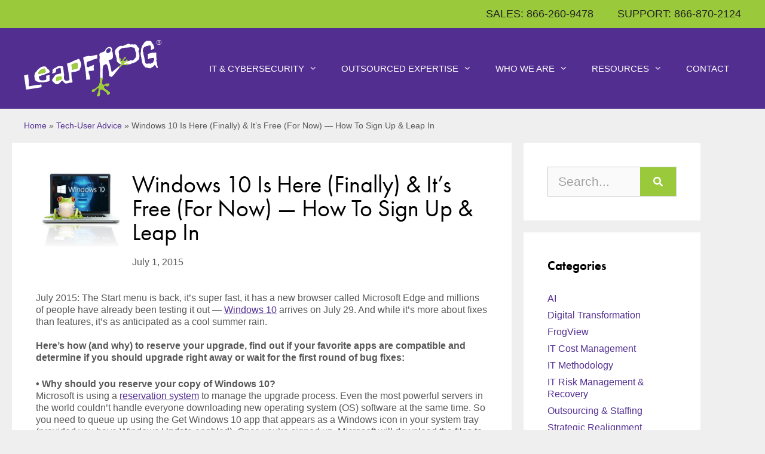

--- FILE ---
content_type: text/html; charset=UTF-8
request_url: https://leapfrogservices.com/windows-10-is-here-finally-its-free-for-now-how-to-sign-up-leap-in/
body_size: 35995
content:
<!DOCTYPE html>
<html lang="en-US">
<head><meta charset="UTF-8"><script>if(navigator.userAgent.match(/MSIE|Internet Explorer/i)||navigator.userAgent.match(/Trident\/7\..*?rv:11/i)){var href=document.location.href;if(!href.match(/[?&]nowprocket/)){if(href.indexOf("?")==-1){if(href.indexOf("#")==-1){document.location.href=href+"?nowprocket=1"}else{document.location.href=href.replace("#","?nowprocket=1#")}}else{if(href.indexOf("#")==-1){document.location.href=href+"&nowprocket=1"}else{document.location.href=href.replace("#","&nowprocket=1#")}}}}</script><script>(()=>{class RocketLazyLoadScripts{constructor(){this.v="2.0.4",this.userEvents=["keydown","keyup","mousedown","mouseup","mousemove","mouseover","mouseout","touchmove","touchstart","touchend","touchcancel","wheel","click","dblclick","input"],this.attributeEvents=["onblur","onclick","oncontextmenu","ondblclick","onfocus","onmousedown","onmouseenter","onmouseleave","onmousemove","onmouseout","onmouseover","onmouseup","onmousewheel","onscroll","onsubmit"]}async t(){this.i(),this.o(),/iP(ad|hone)/.test(navigator.userAgent)&&this.h(),this.u(),this.l(this),this.m(),this.k(this),this.p(this),this._(),await Promise.all([this.R(),this.L()]),this.lastBreath=Date.now(),this.S(this),this.P(),this.D(),this.O(),this.M(),await this.C(this.delayedScripts.normal),await this.C(this.delayedScripts.defer),await this.C(this.delayedScripts.async),await this.T(),await this.F(),await this.j(),await this.A(),window.dispatchEvent(new Event("rocket-allScriptsLoaded")),this.everythingLoaded=!0,this.lastTouchEnd&&await new Promise(t=>setTimeout(t,500-Date.now()+this.lastTouchEnd)),this.I(),this.H(),this.U(),this.W()}i(){this.CSPIssue=sessionStorage.getItem("rocketCSPIssue"),document.addEventListener("securitypolicyviolation",t=>{this.CSPIssue||"script-src-elem"!==t.violatedDirective||"data"!==t.blockedURI||(this.CSPIssue=!0,sessionStorage.setItem("rocketCSPIssue",!0))},{isRocket:!0})}o(){window.addEventListener("pageshow",t=>{this.persisted=t.persisted,this.realWindowLoadedFired=!0},{isRocket:!0}),window.addEventListener("pagehide",()=>{this.onFirstUserAction=null},{isRocket:!0})}h(){let t;function e(e){t=e}window.addEventListener("touchstart",e,{isRocket:!0}),window.addEventListener("touchend",function i(o){o.changedTouches[0]&&t.changedTouches[0]&&Math.abs(o.changedTouches[0].pageX-t.changedTouches[0].pageX)<10&&Math.abs(o.changedTouches[0].pageY-t.changedTouches[0].pageY)<10&&o.timeStamp-t.timeStamp<200&&(window.removeEventListener("touchstart",e,{isRocket:!0}),window.removeEventListener("touchend",i,{isRocket:!0}),"INPUT"===o.target.tagName&&"text"===o.target.type||(o.target.dispatchEvent(new TouchEvent("touchend",{target:o.target,bubbles:!0})),o.target.dispatchEvent(new MouseEvent("mouseover",{target:o.target,bubbles:!0})),o.target.dispatchEvent(new PointerEvent("click",{target:o.target,bubbles:!0,cancelable:!0,detail:1,clientX:o.changedTouches[0].clientX,clientY:o.changedTouches[0].clientY})),event.preventDefault()))},{isRocket:!0})}q(t){this.userActionTriggered||("mousemove"!==t.type||this.firstMousemoveIgnored?"keyup"===t.type||"mouseover"===t.type||"mouseout"===t.type||(this.userActionTriggered=!0,this.onFirstUserAction&&this.onFirstUserAction()):this.firstMousemoveIgnored=!0),"click"===t.type&&t.preventDefault(),t.stopPropagation(),t.stopImmediatePropagation(),"touchstart"===this.lastEvent&&"touchend"===t.type&&(this.lastTouchEnd=Date.now()),"click"===t.type&&(this.lastTouchEnd=0),this.lastEvent=t.type,t.composedPath&&t.composedPath()[0].getRootNode()instanceof ShadowRoot&&(t.rocketTarget=t.composedPath()[0]),this.savedUserEvents.push(t)}u(){this.savedUserEvents=[],this.userEventHandler=this.q.bind(this),this.userEvents.forEach(t=>window.addEventListener(t,this.userEventHandler,{passive:!1,isRocket:!0})),document.addEventListener("visibilitychange",this.userEventHandler,{isRocket:!0})}U(){this.userEvents.forEach(t=>window.removeEventListener(t,this.userEventHandler,{passive:!1,isRocket:!0})),document.removeEventListener("visibilitychange",this.userEventHandler,{isRocket:!0}),this.savedUserEvents.forEach(t=>{(t.rocketTarget||t.target).dispatchEvent(new window[t.constructor.name](t.type,t))})}m(){const t="return false",e=Array.from(this.attributeEvents,t=>"data-rocket-"+t),i="["+this.attributeEvents.join("],[")+"]",o="[data-rocket-"+this.attributeEvents.join("],[data-rocket-")+"]",s=(e,i,o)=>{o&&o!==t&&(e.setAttribute("data-rocket-"+i,o),e["rocket"+i]=new Function("event",o),e.setAttribute(i,t))};new MutationObserver(t=>{for(const n of t)"attributes"===n.type&&(n.attributeName.startsWith("data-rocket-")||this.everythingLoaded?n.attributeName.startsWith("data-rocket-")&&this.everythingLoaded&&this.N(n.target,n.attributeName.substring(12)):s(n.target,n.attributeName,n.target.getAttribute(n.attributeName))),"childList"===n.type&&n.addedNodes.forEach(t=>{if(t.nodeType===Node.ELEMENT_NODE)if(this.everythingLoaded)for(const i of[t,...t.querySelectorAll(o)])for(const t of i.getAttributeNames())e.includes(t)&&this.N(i,t.substring(12));else for(const e of[t,...t.querySelectorAll(i)])for(const t of e.getAttributeNames())this.attributeEvents.includes(t)&&s(e,t,e.getAttribute(t))})}).observe(document,{subtree:!0,childList:!0,attributeFilter:[...this.attributeEvents,...e]})}I(){this.attributeEvents.forEach(t=>{document.querySelectorAll("[data-rocket-"+t+"]").forEach(e=>{this.N(e,t)})})}N(t,e){const i=t.getAttribute("data-rocket-"+e);i&&(t.setAttribute(e,i),t.removeAttribute("data-rocket-"+e))}k(t){Object.defineProperty(HTMLElement.prototype,"onclick",{get(){return this.rocketonclick||null},set(e){this.rocketonclick=e,this.setAttribute(t.everythingLoaded?"onclick":"data-rocket-onclick","this.rocketonclick(event)")}})}S(t){function e(e,i){let o=e[i];e[i]=null,Object.defineProperty(e,i,{get:()=>o,set(s){t.everythingLoaded?o=s:e["rocket"+i]=o=s}})}e(document,"onreadystatechange"),e(window,"onload"),e(window,"onpageshow");try{Object.defineProperty(document,"readyState",{get:()=>t.rocketReadyState,set(e){t.rocketReadyState=e},configurable:!0}),document.readyState="loading"}catch(t){console.log("WPRocket DJE readyState conflict, bypassing")}}l(t){this.originalAddEventListener=EventTarget.prototype.addEventListener,this.originalRemoveEventListener=EventTarget.prototype.removeEventListener,this.savedEventListeners=[],EventTarget.prototype.addEventListener=function(e,i,o){o&&o.isRocket||!t.B(e,this)&&!t.userEvents.includes(e)||t.B(e,this)&&!t.userActionTriggered||e.startsWith("rocket-")||t.everythingLoaded?t.originalAddEventListener.call(this,e,i,o):(t.savedEventListeners.push({target:this,remove:!1,type:e,func:i,options:o}),"mouseenter"!==e&&"mouseleave"!==e||t.originalAddEventListener.call(this,e,t.savedUserEvents.push,o))},EventTarget.prototype.removeEventListener=function(e,i,o){o&&o.isRocket||!t.B(e,this)&&!t.userEvents.includes(e)||t.B(e,this)&&!t.userActionTriggered||e.startsWith("rocket-")||t.everythingLoaded?t.originalRemoveEventListener.call(this,e,i,o):t.savedEventListeners.push({target:this,remove:!0,type:e,func:i,options:o})}}J(t,e){this.savedEventListeners=this.savedEventListeners.filter(i=>{let o=i.type,s=i.target||window;return e!==o||t!==s||(this.B(o,s)&&(i.type="rocket-"+o),this.$(i),!1)})}H(){EventTarget.prototype.addEventListener=this.originalAddEventListener,EventTarget.prototype.removeEventListener=this.originalRemoveEventListener,this.savedEventListeners.forEach(t=>this.$(t))}$(t){t.remove?this.originalRemoveEventListener.call(t.target,t.type,t.func,t.options):this.originalAddEventListener.call(t.target,t.type,t.func,t.options)}p(t){let e;function i(e){return t.everythingLoaded?e:e.split(" ").map(t=>"load"===t||t.startsWith("load.")?"rocket-jquery-load":t).join(" ")}function o(o){function s(e){const s=o.fn[e];o.fn[e]=o.fn.init.prototype[e]=function(){return this[0]===window&&t.userActionTriggered&&("string"==typeof arguments[0]||arguments[0]instanceof String?arguments[0]=i(arguments[0]):"object"==typeof arguments[0]&&Object.keys(arguments[0]).forEach(t=>{const e=arguments[0][t];delete arguments[0][t],arguments[0][i(t)]=e})),s.apply(this,arguments),this}}if(o&&o.fn&&!t.allJQueries.includes(o)){const e={DOMContentLoaded:[],"rocket-DOMContentLoaded":[]};for(const t in e)document.addEventListener(t,()=>{e[t].forEach(t=>t())},{isRocket:!0});o.fn.ready=o.fn.init.prototype.ready=function(i){function s(){parseInt(o.fn.jquery)>2?setTimeout(()=>i.bind(document)(o)):i.bind(document)(o)}return"function"==typeof i&&(t.realDomReadyFired?!t.userActionTriggered||t.fauxDomReadyFired?s():e["rocket-DOMContentLoaded"].push(s):e.DOMContentLoaded.push(s)),o([])},s("on"),s("one"),s("off"),t.allJQueries.push(o)}e=o}t.allJQueries=[],o(window.jQuery),Object.defineProperty(window,"jQuery",{get:()=>e,set(t){o(t)}})}P(){const t=new Map;document.write=document.writeln=function(e){const i=document.currentScript,o=document.createRange(),s=i.parentElement;let n=t.get(i);void 0===n&&(n=i.nextSibling,t.set(i,n));const c=document.createDocumentFragment();o.setStart(c,0),c.appendChild(o.createContextualFragment(e)),s.insertBefore(c,n)}}async R(){return new Promise(t=>{this.userActionTriggered?t():this.onFirstUserAction=t})}async L(){return new Promise(t=>{document.addEventListener("DOMContentLoaded",()=>{this.realDomReadyFired=!0,t()},{isRocket:!0})})}async j(){return this.realWindowLoadedFired?Promise.resolve():new Promise(t=>{window.addEventListener("load",t,{isRocket:!0})})}M(){this.pendingScripts=[];this.scriptsMutationObserver=new MutationObserver(t=>{for(const e of t)e.addedNodes.forEach(t=>{"SCRIPT"!==t.tagName||t.noModule||t.isWPRocket||this.pendingScripts.push({script:t,promise:new Promise(e=>{const i=()=>{const i=this.pendingScripts.findIndex(e=>e.script===t);i>=0&&this.pendingScripts.splice(i,1),e()};t.addEventListener("load",i,{isRocket:!0}),t.addEventListener("error",i,{isRocket:!0}),setTimeout(i,1e3)})})})}),this.scriptsMutationObserver.observe(document,{childList:!0,subtree:!0})}async F(){await this.X(),this.pendingScripts.length?(await this.pendingScripts[0].promise,await this.F()):this.scriptsMutationObserver.disconnect()}D(){this.delayedScripts={normal:[],async:[],defer:[]},document.querySelectorAll("script[type$=rocketlazyloadscript]").forEach(t=>{t.hasAttribute("data-rocket-src")?t.hasAttribute("async")&&!1!==t.async?this.delayedScripts.async.push(t):t.hasAttribute("defer")&&!1!==t.defer||"module"===t.getAttribute("data-rocket-type")?this.delayedScripts.defer.push(t):this.delayedScripts.normal.push(t):this.delayedScripts.normal.push(t)})}async _(){await this.L();let t=[];document.querySelectorAll("script[type$=rocketlazyloadscript][data-rocket-src]").forEach(e=>{let i=e.getAttribute("data-rocket-src");if(i&&!i.startsWith("data:")){i.startsWith("//")&&(i=location.protocol+i);try{const o=new URL(i).origin;o!==location.origin&&t.push({src:o,crossOrigin:e.crossOrigin||"module"===e.getAttribute("data-rocket-type")})}catch(t){}}}),t=[...new Map(t.map(t=>[JSON.stringify(t),t])).values()],this.Y(t,"preconnect")}async G(t){if(await this.K(),!0!==t.noModule||!("noModule"in HTMLScriptElement.prototype))return new Promise(e=>{let i;function o(){(i||t).setAttribute("data-rocket-status","executed"),e()}try{if(navigator.userAgent.includes("Firefox/")||""===navigator.vendor||this.CSPIssue)i=document.createElement("script"),[...t.attributes].forEach(t=>{let e=t.nodeName;"type"!==e&&("data-rocket-type"===e&&(e="type"),"data-rocket-src"===e&&(e="src"),i.setAttribute(e,t.nodeValue))}),t.text&&(i.text=t.text),t.nonce&&(i.nonce=t.nonce),i.hasAttribute("src")?(i.addEventListener("load",o,{isRocket:!0}),i.addEventListener("error",()=>{i.setAttribute("data-rocket-status","failed-network"),e()},{isRocket:!0}),setTimeout(()=>{i.isConnected||e()},1)):(i.text=t.text,o()),i.isWPRocket=!0,t.parentNode.replaceChild(i,t);else{const i=t.getAttribute("data-rocket-type"),s=t.getAttribute("data-rocket-src");i?(t.type=i,t.removeAttribute("data-rocket-type")):t.removeAttribute("type"),t.addEventListener("load",o,{isRocket:!0}),t.addEventListener("error",i=>{this.CSPIssue&&i.target.src.startsWith("data:")?(console.log("WPRocket: CSP fallback activated"),t.removeAttribute("src"),this.G(t).then(e)):(t.setAttribute("data-rocket-status","failed-network"),e())},{isRocket:!0}),s?(t.fetchPriority="high",t.removeAttribute("data-rocket-src"),t.src=s):t.src="data:text/javascript;base64,"+window.btoa(unescape(encodeURIComponent(t.text)))}}catch(i){t.setAttribute("data-rocket-status","failed-transform"),e()}});t.setAttribute("data-rocket-status","skipped")}async C(t){const e=t.shift();return e?(e.isConnected&&await this.G(e),this.C(t)):Promise.resolve()}O(){this.Y([...this.delayedScripts.normal,...this.delayedScripts.defer,...this.delayedScripts.async],"preload")}Y(t,e){this.trash=this.trash||[];let i=!0;var o=document.createDocumentFragment();t.forEach(t=>{const s=t.getAttribute&&t.getAttribute("data-rocket-src")||t.src;if(s&&!s.startsWith("data:")){const n=document.createElement("link");n.href=s,n.rel=e,"preconnect"!==e&&(n.as="script",n.fetchPriority=i?"high":"low"),t.getAttribute&&"module"===t.getAttribute("data-rocket-type")&&(n.crossOrigin=!0),t.crossOrigin&&(n.crossOrigin=t.crossOrigin),t.integrity&&(n.integrity=t.integrity),t.nonce&&(n.nonce=t.nonce),o.appendChild(n),this.trash.push(n),i=!1}}),document.head.appendChild(o)}W(){this.trash.forEach(t=>t.remove())}async T(){try{document.readyState="interactive"}catch(t){}this.fauxDomReadyFired=!0;try{await this.K(),this.J(document,"readystatechange"),document.dispatchEvent(new Event("rocket-readystatechange")),await this.K(),document.rocketonreadystatechange&&document.rocketonreadystatechange(),await this.K(),this.J(document,"DOMContentLoaded"),document.dispatchEvent(new Event("rocket-DOMContentLoaded")),await this.K(),this.J(window,"DOMContentLoaded"),window.dispatchEvent(new Event("rocket-DOMContentLoaded"))}catch(t){console.error(t)}}async A(){try{document.readyState="complete"}catch(t){}try{await this.K(),this.J(document,"readystatechange"),document.dispatchEvent(new Event("rocket-readystatechange")),await this.K(),document.rocketonreadystatechange&&document.rocketonreadystatechange(),await this.K(),this.J(window,"load"),window.dispatchEvent(new Event("rocket-load")),await this.K(),window.rocketonload&&window.rocketonload(),await this.K(),this.allJQueries.forEach(t=>t(window).trigger("rocket-jquery-load")),await this.K(),this.J(window,"pageshow");const t=new Event("rocket-pageshow");t.persisted=this.persisted,window.dispatchEvent(t),await this.K(),window.rocketonpageshow&&window.rocketonpageshow({persisted:this.persisted})}catch(t){console.error(t)}}async K(){Date.now()-this.lastBreath>45&&(await this.X(),this.lastBreath=Date.now())}async X(){return document.hidden?new Promise(t=>setTimeout(t)):new Promise(t=>requestAnimationFrame(t))}B(t,e){return e===document&&"readystatechange"===t||(e===document&&"DOMContentLoaded"===t||(e===window&&"DOMContentLoaded"===t||(e===window&&"load"===t||e===window&&"pageshow"===t)))}static run(){(new RocketLazyLoadScripts).t()}}RocketLazyLoadScripts.run()})();</script>
	
	<meta name='robots' content='index, follow, max-image-preview:large, max-snippet:-1, max-video-preview:-1' />
	<style></style>
	<meta name="viewport" content="width=device-width, initial-scale=1">
	<!-- This site is optimized with the Yoast SEO plugin v26.8 - https://yoast.com/product/yoast-seo-wordpress/ -->
	<title>Windows 10 Is Here (Finally) &amp; It’s Free (For Now) — How To Sign Up &amp; Leap In | Leapfrog Services</title>
<link data-rocket-prefetch href="https://js.hs-banner.com" rel="dns-prefetch">
<link data-rocket-prefetch href="https://js.hs-analytics.net" rel="dns-prefetch">
<link data-rocket-prefetch href="https://js.usemessages.com" rel="dns-prefetch">
<link data-rocket-prefetch href="https://js.hsadspixel.net" rel="dns-prefetch">
<link data-rocket-prefetch href="https://snap.licdn.com" rel="dns-prefetch">
<link data-rocket-prefetch href="https://www.googletagmanager.com" rel="dns-prefetch">
<link data-rocket-prefetch href="https://use.typekit.net" rel="dns-prefetch">
<link data-rocket-prefetch href="https://www.insightful-7-corporation.com" rel="dns-prefetch">
<link data-rocket-prefetch href="https://js.hs-scripts.com" rel="dns-prefetch">
<style id="wpr-usedcss">img:is([sizes=auto i],[sizes^="auto," i]){contain-intrinsic-size:3000px 1500px}img.emoji{display:inline!important;border:none!important;box-shadow:none!important;height:1em!important;width:1em!important;margin:0 .07em!important;vertical-align:-.1em!important;background:0 0!important;padding:0!important}:where(.wp-block-button__link){border-radius:9999px;box-shadow:none;padding:calc(.667em + 2px) calc(1.333em + 2px);text-decoration:none}:root :where(.wp-block-button .wp-block-button__link.is-style-outline),:root :where(.wp-block-button.is-style-outline>.wp-block-button__link){border:2px solid;padding:.667em 1.333em}:root :where(.wp-block-button .wp-block-button__link.is-style-outline:not(.has-text-color)),:root :where(.wp-block-button.is-style-outline>.wp-block-button__link:not(.has-text-color)){color:currentColor}:root :where(.wp-block-button .wp-block-button__link.is-style-outline:not(.has-background)),:root :where(.wp-block-button.is-style-outline>.wp-block-button__link:not(.has-background)){background-color:initial;background-image:none}:where(.wp-block-calendar table:not(.has-background) th){background:#ddd}:where(.wp-block-columns){margin-bottom:1.75em}:where(.wp-block-columns.has-background){padding:1.25em 2.375em}:where(.wp-block-post-comments input[type=submit]){border:none}:where(.wp-block-cover-image:not(.has-text-color)),:where(.wp-block-cover:not(.has-text-color)){color:#fff}:where(.wp-block-cover-image.is-light:not(.has-text-color)),:where(.wp-block-cover.is-light:not(.has-text-color)){color:#000}:root :where(.wp-block-cover h1:not(.has-text-color)),:root :where(.wp-block-cover h2:not(.has-text-color)),:root :where(.wp-block-cover h3:not(.has-text-color)),:root :where(.wp-block-cover h4:not(.has-text-color)),:root :where(.wp-block-cover h5:not(.has-text-color)),:root :where(.wp-block-cover h6:not(.has-text-color)),:root :where(.wp-block-cover p:not(.has-text-color)){color:inherit}:where(.wp-block-file){margin-bottom:1.5em}:where(.wp-block-file__button){border-radius:2em;display:inline-block;padding:.5em 1em}:where(.wp-block-file__button):is(a):active,:where(.wp-block-file__button):is(a):focus,:where(.wp-block-file__button):is(a):hover,:where(.wp-block-file__button):is(a):visited{box-shadow:none;color:#fff;opacity:.85;text-decoration:none}:where(.wp-block-group.wp-block-group-is-layout-constrained){position:relative}:root :where(.wp-block-image.is-style-rounded img,.wp-block-image .is-style-rounded img){border-radius:9999px}:where(.wp-block-latest-comments:not([style*=line-height] .wp-block-latest-comments__comment)){line-height:1.1}:where(.wp-block-latest-comments:not([style*=line-height] .wp-block-latest-comments__comment-excerpt p)){line-height:1.8}:root :where(.wp-block-latest-posts.is-grid){padding:0}:root :where(.wp-block-latest-posts.wp-block-latest-posts__list){padding-left:0}ul{box-sizing:border-box}:root :where(.wp-block-list.has-background){padding:1.25em 2.375em}:where(.wp-block-navigation.has-background .wp-block-navigation-item a:not(.wp-element-button)),:where(.wp-block-navigation.has-background .wp-block-navigation-submenu a:not(.wp-element-button)){padding:.5em 1em}:where(.wp-block-navigation .wp-block-navigation__submenu-container .wp-block-navigation-item a:not(.wp-element-button)),:where(.wp-block-navigation .wp-block-navigation__submenu-container .wp-block-navigation-submenu a:not(.wp-element-button)),:where(.wp-block-navigation .wp-block-navigation__submenu-container .wp-block-navigation-submenu button.wp-block-navigation-item__content),:where(.wp-block-navigation .wp-block-navigation__submenu-container .wp-block-pages-list__item button.wp-block-navigation-item__content){padding:.5em 1em}:root :where(p.has-background){padding:1.25em 2.375em}:where(p.has-text-color:not(.has-link-color)) a{color:inherit}:where(.wp-block-post-comments-form) input:not([type=submit]),:where(.wp-block-post-comments-form) textarea{border:1px solid #949494;font-family:inherit;font-size:1em}:where(.wp-block-post-comments-form) input:where(:not([type=submit]):not([type=checkbox])),:where(.wp-block-post-comments-form) textarea{padding:calc(.667em + 2px)}:where(.wp-block-post-excerpt){box-sizing:border-box;margin-bottom:var(--wp--style--block-gap);margin-top:var(--wp--style--block-gap)}:where(.wp-block-preformatted.has-background){padding:1.25em 2.375em}:where(.wp-block-search__button){border:1px solid #ccc;padding:6px 10px}:where(.wp-block-search__input){font-family:inherit;font-size:inherit;font-style:inherit;font-weight:inherit;letter-spacing:inherit;line-height:inherit;text-transform:inherit}:where(.wp-block-search__button-inside .wp-block-search__inside-wrapper){border:1px solid #949494;box-sizing:border-box;padding:4px}:where(.wp-block-search__button-inside .wp-block-search__inside-wrapper) .wp-block-search__input{border:none;border-radius:0;padding:0 4px}:where(.wp-block-search__button-inside .wp-block-search__inside-wrapper) .wp-block-search__input:focus{outline:0}:where(.wp-block-search__button-inside .wp-block-search__inside-wrapper) :where(.wp-block-search__button){padding:4px 8px}:root :where(.wp-block-separator.is-style-dots){height:auto;line-height:1;text-align:center}:root :where(.wp-block-separator.is-style-dots):before{color:currentColor;content:"···";font-family:serif;font-size:1.5em;letter-spacing:2em;padding-left:2em}:root :where(.wp-block-site-logo.is-style-rounded){border-radius:9999px}:where(.wp-block-social-links:not(.is-style-logos-only)) .wp-social-link{background-color:#f0f0f0;color:#444}:where(.wp-block-social-links:not(.is-style-logos-only)) .wp-social-link-amazon{background-color:#f90;color:#fff}:where(.wp-block-social-links:not(.is-style-logos-only)) .wp-social-link-bandcamp{background-color:#1ea0c3;color:#fff}:where(.wp-block-social-links:not(.is-style-logos-only)) .wp-social-link-behance{background-color:#0757fe;color:#fff}:where(.wp-block-social-links:not(.is-style-logos-only)) .wp-social-link-bluesky{background-color:#0a7aff;color:#fff}:where(.wp-block-social-links:not(.is-style-logos-only)) .wp-social-link-codepen{background-color:#1e1f26;color:#fff}:where(.wp-block-social-links:not(.is-style-logos-only)) .wp-social-link-deviantart{background-color:#02e49b;color:#fff}:where(.wp-block-social-links:not(.is-style-logos-only)) .wp-social-link-discord{background-color:#5865f2;color:#fff}:where(.wp-block-social-links:not(.is-style-logos-only)) .wp-social-link-dribbble{background-color:#e94c89;color:#fff}:where(.wp-block-social-links:not(.is-style-logos-only)) .wp-social-link-dropbox{background-color:#4280ff;color:#fff}:where(.wp-block-social-links:not(.is-style-logos-only)) .wp-social-link-etsy{background-color:#f45800;color:#fff}:where(.wp-block-social-links:not(.is-style-logos-only)) .wp-social-link-facebook{background-color:#0866ff;color:#fff}:where(.wp-block-social-links:not(.is-style-logos-only)) .wp-social-link-fivehundredpx{background-color:#000;color:#fff}:where(.wp-block-social-links:not(.is-style-logos-only)) .wp-social-link-flickr{background-color:#0461dd;color:#fff}:where(.wp-block-social-links:not(.is-style-logos-only)) .wp-social-link-foursquare{background-color:#e65678;color:#fff}:where(.wp-block-social-links:not(.is-style-logos-only)) .wp-social-link-github{background-color:#24292d;color:#fff}:where(.wp-block-social-links:not(.is-style-logos-only)) .wp-social-link-goodreads{background-color:#eceadd;color:#382110}:where(.wp-block-social-links:not(.is-style-logos-only)) .wp-social-link-google{background-color:#ea4434;color:#fff}:where(.wp-block-social-links:not(.is-style-logos-only)) .wp-social-link-gravatar{background-color:#1d4fc4;color:#fff}:where(.wp-block-social-links:not(.is-style-logos-only)) .wp-social-link-instagram{background-color:#f00075;color:#fff}:where(.wp-block-social-links:not(.is-style-logos-only)) .wp-social-link-lastfm{background-color:#e21b24;color:#fff}:where(.wp-block-social-links:not(.is-style-logos-only)) .wp-social-link-linkedin{background-color:#0d66c2;color:#fff}:where(.wp-block-social-links:not(.is-style-logos-only)) .wp-social-link-mastodon{background-color:#3288d4;color:#fff}:where(.wp-block-social-links:not(.is-style-logos-only)) .wp-social-link-medium{background-color:#000;color:#fff}:where(.wp-block-social-links:not(.is-style-logos-only)) .wp-social-link-meetup{background-color:#f6405f;color:#fff}:where(.wp-block-social-links:not(.is-style-logos-only)) .wp-social-link-patreon{background-color:#000;color:#fff}:where(.wp-block-social-links:not(.is-style-logos-only)) .wp-social-link-pinterest{background-color:#e60122;color:#fff}:where(.wp-block-social-links:not(.is-style-logos-only)) .wp-social-link-pocket{background-color:#ef4155;color:#fff}:where(.wp-block-social-links:not(.is-style-logos-only)) .wp-social-link-reddit{background-color:#ff4500;color:#fff}:where(.wp-block-social-links:not(.is-style-logos-only)) .wp-social-link-skype{background-color:#0478d7;color:#fff}:where(.wp-block-social-links:not(.is-style-logos-only)) .wp-social-link-snapchat{background-color:#fefc00;color:#fff;stroke:#000}:where(.wp-block-social-links:not(.is-style-logos-only)) .wp-social-link-soundcloud{background-color:#ff5600;color:#fff}:where(.wp-block-social-links:not(.is-style-logos-only)) .wp-social-link-spotify{background-color:#1bd760;color:#fff}:where(.wp-block-social-links:not(.is-style-logos-only)) .wp-social-link-telegram{background-color:#2aabee;color:#fff}:where(.wp-block-social-links:not(.is-style-logos-only)) .wp-social-link-threads{background-color:#000;color:#fff}:where(.wp-block-social-links:not(.is-style-logos-only)) .wp-social-link-tiktok{background-color:#000;color:#fff}:where(.wp-block-social-links:not(.is-style-logos-only)) .wp-social-link-tumblr{background-color:#011835;color:#fff}:where(.wp-block-social-links:not(.is-style-logos-only)) .wp-social-link-twitch{background-color:#6440a4;color:#fff}:where(.wp-block-social-links:not(.is-style-logos-only)) .wp-social-link-twitter{background-color:#1da1f2;color:#fff}:where(.wp-block-social-links:not(.is-style-logos-only)) .wp-social-link-vimeo{background-color:#1eb7ea;color:#fff}:where(.wp-block-social-links:not(.is-style-logos-only)) .wp-social-link-vk{background-color:#4680c2;color:#fff}:where(.wp-block-social-links:not(.is-style-logos-only)) .wp-social-link-wordpress{background-color:#3499cd;color:#fff}:where(.wp-block-social-links:not(.is-style-logos-only)) .wp-social-link-whatsapp{background-color:#25d366;color:#fff}:where(.wp-block-social-links:not(.is-style-logos-only)) .wp-social-link-x{background-color:#000;color:#fff}:where(.wp-block-social-links:not(.is-style-logos-only)) .wp-social-link-yelp{background-color:#d32422;color:#fff}:where(.wp-block-social-links:not(.is-style-logos-only)) .wp-social-link-youtube{background-color:red;color:#fff}:where(.wp-block-social-links.is-style-logos-only) .wp-social-link{background:0 0}:where(.wp-block-social-links.is-style-logos-only) .wp-social-link svg{height:1.25em;width:1.25em}:where(.wp-block-social-links.is-style-logos-only) .wp-social-link-amazon{color:#f90}:where(.wp-block-social-links.is-style-logos-only) .wp-social-link-bandcamp{color:#1ea0c3}:where(.wp-block-social-links.is-style-logos-only) .wp-social-link-behance{color:#0757fe}:where(.wp-block-social-links.is-style-logos-only) .wp-social-link-bluesky{color:#0a7aff}:where(.wp-block-social-links.is-style-logos-only) .wp-social-link-codepen{color:#1e1f26}:where(.wp-block-social-links.is-style-logos-only) .wp-social-link-deviantart{color:#02e49b}:where(.wp-block-social-links.is-style-logos-only) .wp-social-link-discord{color:#5865f2}:where(.wp-block-social-links.is-style-logos-only) .wp-social-link-dribbble{color:#e94c89}:where(.wp-block-social-links.is-style-logos-only) .wp-social-link-dropbox{color:#4280ff}:where(.wp-block-social-links.is-style-logos-only) .wp-social-link-etsy{color:#f45800}:where(.wp-block-social-links.is-style-logos-only) .wp-social-link-facebook{color:#0866ff}:where(.wp-block-social-links.is-style-logos-only) .wp-social-link-fivehundredpx{color:#000}:where(.wp-block-social-links.is-style-logos-only) .wp-social-link-flickr{color:#0461dd}:where(.wp-block-social-links.is-style-logos-only) .wp-social-link-foursquare{color:#e65678}:where(.wp-block-social-links.is-style-logos-only) .wp-social-link-github{color:#24292d}:where(.wp-block-social-links.is-style-logos-only) .wp-social-link-goodreads{color:#382110}:where(.wp-block-social-links.is-style-logos-only) .wp-social-link-google{color:#ea4434}:where(.wp-block-social-links.is-style-logos-only) .wp-social-link-gravatar{color:#1d4fc4}:where(.wp-block-social-links.is-style-logos-only) .wp-social-link-instagram{color:#f00075}:where(.wp-block-social-links.is-style-logos-only) .wp-social-link-lastfm{color:#e21b24}:where(.wp-block-social-links.is-style-logos-only) .wp-social-link-linkedin{color:#0d66c2}:where(.wp-block-social-links.is-style-logos-only) .wp-social-link-mastodon{color:#3288d4}:where(.wp-block-social-links.is-style-logos-only) .wp-social-link-medium{color:#000}:where(.wp-block-social-links.is-style-logos-only) .wp-social-link-meetup{color:#f6405f}:where(.wp-block-social-links.is-style-logos-only) .wp-social-link-patreon{color:#000}:where(.wp-block-social-links.is-style-logos-only) .wp-social-link-pinterest{color:#e60122}:where(.wp-block-social-links.is-style-logos-only) .wp-social-link-pocket{color:#ef4155}:where(.wp-block-social-links.is-style-logos-only) .wp-social-link-reddit{color:#ff4500}:where(.wp-block-social-links.is-style-logos-only) .wp-social-link-skype{color:#0478d7}:where(.wp-block-social-links.is-style-logos-only) .wp-social-link-snapchat{color:#fff;stroke:#000}:where(.wp-block-social-links.is-style-logos-only) .wp-social-link-soundcloud{color:#ff5600}:where(.wp-block-social-links.is-style-logos-only) .wp-social-link-spotify{color:#1bd760}:where(.wp-block-social-links.is-style-logos-only) .wp-social-link-telegram{color:#2aabee}:where(.wp-block-social-links.is-style-logos-only) .wp-social-link-threads{color:#000}:where(.wp-block-social-links.is-style-logos-only) .wp-social-link-tiktok{color:#000}:where(.wp-block-social-links.is-style-logos-only) .wp-social-link-tumblr{color:#011835}:where(.wp-block-social-links.is-style-logos-only) .wp-social-link-twitch{color:#6440a4}:where(.wp-block-social-links.is-style-logos-only) .wp-social-link-twitter{color:#1da1f2}:where(.wp-block-social-links.is-style-logos-only) .wp-social-link-vimeo{color:#1eb7ea}:where(.wp-block-social-links.is-style-logos-only) .wp-social-link-vk{color:#4680c2}:where(.wp-block-social-links.is-style-logos-only) .wp-social-link-whatsapp{color:#25d366}:where(.wp-block-social-links.is-style-logos-only) .wp-social-link-wordpress{color:#3499cd}:where(.wp-block-social-links.is-style-logos-only) .wp-social-link-x{color:#000}:where(.wp-block-social-links.is-style-logos-only) .wp-social-link-yelp{color:#d32422}:where(.wp-block-social-links.is-style-logos-only) .wp-social-link-youtube{color:red}:root :where(.wp-block-social-links .wp-social-link a){padding:.25em}:root :where(.wp-block-social-links.is-style-logos-only .wp-social-link a){padding:0}:root :where(.wp-block-social-links.is-style-pill-shape .wp-social-link a){padding-left:.6666666667em;padding-right:.6666666667em}:root :where(.wp-block-tag-cloud.is-style-outline){display:flex;flex-wrap:wrap;gap:1ch}:root :where(.wp-block-tag-cloud.is-style-outline a){border:1px solid;font-size:unset!important;margin-right:0;padding:1ch 2ch;text-decoration:none!important}:root :where(.wp-block-table-of-contents){box-sizing:border-box}:where(.wp-block-term-description){box-sizing:border-box;margin-bottom:var(--wp--style--block-gap);margin-top:var(--wp--style--block-gap)}:where(pre.wp-block-verse){font-family:inherit}:root{--wp--preset--font-size--normal:16px;--wp--preset--font-size--huge:42px}.screen-reader-text{border:0;clip-path:inset(50%);height:1px;margin:-1px;overflow:hidden;padding:0;position:absolute;width:1px;word-wrap:normal!important}.screen-reader-text:focus{background-color:#ddd;clip-path:none;color:#444;display:block;font-size:1em;height:auto;left:5px;line-height:normal;padding:15px 23px 14px;text-decoration:none;top:5px;width:auto;z-index:100000}html :where(.has-border-color){border-style:solid}html :where([style*=border-top-color]){border-top-style:solid}html :where([style*=border-right-color]){border-right-style:solid}html :where([style*=border-bottom-color]){border-bottom-style:solid}html :where([style*=border-left-color]){border-left-style:solid}html :where([style*=border-width]){border-style:solid}html :where([style*=border-top-width]){border-top-style:solid}html :where([style*=border-right-width]){border-right-style:solid}html :where([style*=border-bottom-width]){border-bottom-style:solid}html :where([style*=border-left-width]){border-left-style:solid}html :where(img[class*=wp-image-]){height:auto;max-width:100%}:where(figure){margin:0 0 1em}html :where(.is-position-sticky){--wp-admin--admin-bar--position-offset:var(--wp-admin--admin-bar--height,0px)}@media screen and (max-width:600px){html :where(.is-position-sticky){--wp-admin--admin-bar--position-offset:0px}}:root{--wp--preset--aspect-ratio--square:1;--wp--preset--aspect-ratio--4-3:4/3;--wp--preset--aspect-ratio--3-4:3/4;--wp--preset--aspect-ratio--3-2:3/2;--wp--preset--aspect-ratio--2-3:2/3;--wp--preset--aspect-ratio--16-9:16/9;--wp--preset--aspect-ratio--9-16:9/16;--wp--preset--color--black:#000000;--wp--preset--color--cyan-bluish-gray:#abb8c3;--wp--preset--color--white:#ffffff;--wp--preset--color--pale-pink:#f78da7;--wp--preset--color--vivid-red:#cf2e2e;--wp--preset--color--luminous-vivid-orange:#ff6900;--wp--preset--color--luminous-vivid-amber:#fcb900;--wp--preset--color--light-green-cyan:#7bdcb5;--wp--preset--color--vivid-green-cyan:#00d084;--wp--preset--color--pale-cyan-blue:#8ed1fc;--wp--preset--color--vivid-cyan-blue:#0693e3;--wp--preset--color--vivid-purple:#9b51e0;--wp--preset--color--contrast:var(--contrast);--wp--preset--color--contrast-2:var(--contrast-2);--wp--preset--color--contrast-3:var(--contrast-3);--wp--preset--color--base:var(--base);--wp--preset--color--base-2:var(--base-2);--wp--preset--color--base-3:var(--base-3);--wp--preset--color--accent:var(--accent);--wp--preset--gradient--vivid-cyan-blue-to-vivid-purple:linear-gradient(135deg,rgba(6, 147, 227, 1) 0%,rgb(155, 81, 224) 100%);--wp--preset--gradient--light-green-cyan-to-vivid-green-cyan:linear-gradient(135deg,rgb(122, 220, 180) 0%,rgb(0, 208, 130) 100%);--wp--preset--gradient--luminous-vivid-amber-to-luminous-vivid-orange:linear-gradient(135deg,rgba(252, 185, 0, 1) 0%,rgba(255, 105, 0, 1) 100%);--wp--preset--gradient--luminous-vivid-orange-to-vivid-red:linear-gradient(135deg,rgba(255, 105, 0, 1) 0%,rgb(207, 46, 46) 100%);--wp--preset--gradient--very-light-gray-to-cyan-bluish-gray:linear-gradient(135deg,rgb(238, 238, 238) 0%,rgb(169, 184, 195) 100%);--wp--preset--gradient--cool-to-warm-spectrum:linear-gradient(135deg,rgb(74, 234, 220) 0%,rgb(151, 120, 209) 20%,rgb(207, 42, 186) 40%,rgb(238, 44, 130) 60%,rgb(251, 105, 98) 80%,rgb(254, 248, 76) 100%);--wp--preset--gradient--blush-light-purple:linear-gradient(135deg,rgb(255, 206, 236) 0%,rgb(152, 150, 240) 100%);--wp--preset--gradient--blush-bordeaux:linear-gradient(135deg,rgb(254, 205, 165) 0%,rgb(254, 45, 45) 50%,rgb(107, 0, 62) 100%);--wp--preset--gradient--luminous-dusk:linear-gradient(135deg,rgb(255, 203, 112) 0%,rgb(199, 81, 192) 50%,rgb(65, 88, 208) 100%);--wp--preset--gradient--pale-ocean:linear-gradient(135deg,rgb(255, 245, 203) 0%,rgb(182, 227, 212) 50%,rgb(51, 167, 181) 100%);--wp--preset--gradient--electric-grass:linear-gradient(135deg,rgb(202, 248, 128) 0%,rgb(113, 206, 126) 100%);--wp--preset--gradient--midnight:linear-gradient(135deg,rgb(2, 3, 129) 0%,rgb(40, 116, 252) 100%);--wp--preset--font-size--small:13px;--wp--preset--font-size--medium:20px;--wp--preset--font-size--large:36px;--wp--preset--font-size--x-large:42px;--wp--preset--spacing--20:0.44rem;--wp--preset--spacing--30:0.67rem;--wp--preset--spacing--40:1rem;--wp--preset--spacing--50:1.5rem;--wp--preset--spacing--60:2.25rem;--wp--preset--spacing--70:3.38rem;--wp--preset--spacing--80:5.06rem;--wp--preset--shadow--natural:6px 6px 9px rgba(0, 0, 0, .2);--wp--preset--shadow--deep:12px 12px 50px rgba(0, 0, 0, .4);--wp--preset--shadow--sharp:6px 6px 0px rgba(0, 0, 0, .2);--wp--preset--shadow--outlined:6px 6px 0px -3px rgba(255, 255, 255, 1),6px 6px rgba(0, 0, 0, 1);--wp--preset--shadow--crisp:6px 6px 0px rgba(0, 0, 0, 1)}:where(.is-layout-flex){gap:.5em}:where(.is-layout-grid){gap:.5em}:where(.wp-block-post-template.is-layout-flex){gap:1.25em}:where(.wp-block-post-template.is-layout-grid){gap:1.25em}:where(.wp-block-columns.is-layout-flex){gap:2em}:where(.wp-block-columns.is-layout-grid){gap:2em}:root :where(.wp-block-pullquote){font-size:1.5em;line-height:1.6}.footer-widgets-container{padding:40px}.inside-footer-widgets{display:flex}.inside-footer-widgets>div{flex:1 1 0}.site-footer .footer-widgets-container .inner-padding{padding:0 0 0 40px}.site-footer .footer-widgets-container .inside-footer-widgets{margin-left:-40px}.site-footer:not(.footer-bar-active) .copyright-bar{margin:0 auto}@media (max-width:768px){.inside-footer-widgets{flex-direction:column}.inside-footer-widgets>div:not(:last-child){margin-bottom:40px}.site-footer .footer-widgets .footer-widgets-container .inside-footer-widgets{margin:0}.site-footer .footer-widgets .footer-widgets-container .inner-padding{padding:0}}body,fieldset,h1,h2,h3,html,iframe,legend,li,p,textarea,ul{margin:0;padding:0;border:0}html{font-family:sans-serif;-webkit-text-size-adjust:100%;-ms-text-size-adjust:100%;-webkit-font-smoothing:antialiased;-moz-osx-font-smoothing:grayscale}progress{vertical-align:baseline}html{box-sizing:border-box}*,::after,::before{box-sizing:inherit}button,input,optgroup,select,textarea{font-family:inherit;font-size:100%;margin:0}[type=search]{-webkit-appearance:textfield;outline-offset:-2px}[type=search]::-webkit-search-decoration{-webkit-appearance:none}::-moz-focus-inner{border-style:none;padding:0}body,button,input,select,textarea{font-family:-apple-system,system-ui,BlinkMacSystemFont,"Segoe UI",Helvetica,Arial,sans-serif,"Apple Color Emoji","Segoe UI Emoji","Segoe UI Symbol";font-weight:400;text-transform:none;font-size:17px;line-height:1.5}p{margin-bottom:1.5em}h1,h2,h3{font-family:inherit;font-size:100%;font-style:inherit;font-weight:inherit}table,td{border:1px solid rgba(0,0,0,.1)}table{border-collapse:separate;border-spacing:0;border-width:1px 0 0 1px;margin:0 0 1.5em;width:100%}td{padding:8px}td{border-width:0 1px 1px 0}fieldset{padding:0;border:0;min-width:inherit}fieldset legend{padding:0;margin-bottom:1.5em}h1{font-size:42px;margin-bottom:20px;line-height:1.2em;font-weight:400;text-transform:none}h2{font-size:35px;margin-bottom:20px;line-height:1.2em;font-weight:400;text-transform:none}h3{font-size:29px;margin-bottom:20px;line-height:1.2em;font-weight:400;text-transform:none}ul{margin:0 0 1.5em 3em}ul{list-style:disc}li>ul{margin-bottom:0;margin-left:1.5em}b,strong{font-weight:700}table{margin:0 0 1.5em;width:100%}img{height:auto;max-width:100%}button,input[type=button],input[type=submit]{background:#55555e;color:#fff;border:1px solid transparent;cursor:pointer;-webkit-appearance:button;padding:10px 20px}input[type=email],input[type=number],input[type=search],input[type=text],input[type=url],select,textarea{border:1px solid;border-radius:0;padding:10px 15px;max-width:100%}textarea{width:100%}a,button,input{transition:color .1s ease-in-out,background-color .1s ease-in-out}a{text-decoration:none}.button{padding:10px 20px;display:inline-block}.using-mouse :focus{outline:0}.using-mouse ::-moz-focus-inner{border:0}.size-full{max-width:100%;height:auto}.screen-reader-text{border:0;clip:rect(1px,1px,1px,1px);clip-path:inset(50%);height:1px;margin:-1px;overflow:hidden;padding:0;position:absolute!important;width:1px;word-wrap:normal!important}.screen-reader-text:focus{background-color:#f1f1f1;border-radius:3px;box-shadow:0 0 2px 2px rgba(0,0,0,.6);clip:auto!important;clip-path:none;color:#21759b;display:block;font-size:.875rem;font-weight:700;height:auto;left:5px;line-height:normal;padding:15px 23px 14px;text-decoration:none;top:5px;width:auto;z-index:100000}.main-navigation{z-index:100;padding:0;clear:both;display:block}.main-navigation a{display:block;text-decoration:none;font-weight:400;text-transform:none;font-size:15px}.main-navigation ul{list-style:none;margin:0;padding-left:0}.main-navigation .main-nav ul li a{padding-left:20px;padding-right:20px;line-height:60px}.inside-navigation{position:relative}.main-navigation .inside-navigation{display:flex;align-items:center;flex-wrap:wrap;justify-content:space-between}.main-navigation .main-nav>ul{display:flex;flex-wrap:wrap;align-items:center}.main-navigation li{position:relative}.main-navigation .menu-bar-items{display:flex;align-items:center;font-size:15px}.main-navigation .menu-bar-items a{color:inherit}.main-navigation .menu-bar-item{position:relative}.main-navigation .menu-bar-item.search-item{z-index:20}.main-navigation .menu-bar-item>a{padding-left:20px;padding-right:20px;line-height:60px}.sidebar .main-navigation .main-nav{flex-basis:100%}.sidebar .main-navigation .main-nav>ul{flex-direction:column}.sidebar .main-navigation .menu-bar-items{margin:0 auto}.sidebar .main-navigation .menu-bar-items .search-item{order:10}.main-navigation ul ul{display:block;box-shadow:1px 1px 0 rgba(0,0,0,.1);float:left;position:absolute;left:-99999px;opacity:0;z-index:99999;width:200px;text-align:left;top:auto;transition:opacity 80ms linear;transition-delay:0s;pointer-events:none;height:0;overflow:hidden}.main-navigation ul ul a{display:block}.main-navigation ul ul li{width:100%}.main-navigation .main-nav ul ul li a{line-height:normal;padding:10px 20px;font-size:14px}.main-navigation .main-nav ul li.menu-item-has-children>a{padding-right:0;position:relative}.main-navigation.sub-menu-left ul ul{box-shadow:-1px 1px 0 rgba(0,0,0,.1)}.main-navigation.sub-menu-left .sub-menu{right:0}.main-navigation:not(.toggled) ul li.sfHover>ul,.main-navigation:not(.toggled) ul li:hover>ul{left:auto;opacity:1;transition-delay:150ms;pointer-events:auto;height:auto;overflow:visible}.main-navigation:not(.toggled) ul ul li.sfHover>ul,.main-navigation:not(.toggled) ul ul li:hover>ul{left:100%;top:0}.main-navigation.sub-menu-left:not(.toggled) ul ul li.sfHover>ul,.main-navigation.sub-menu-left:not(.toggled) ul ul li:hover>ul{right:100%;left:auto}.nav-float-right .main-navigation ul ul ul{top:0}.menu-item-has-children .dropdown-menu-toggle{display:inline-block;height:100%;clear:both;padding-right:20px;padding-left:10px}.menu-item-has-children ul .dropdown-menu-toggle{padding-top:10px;padding-bottom:10px;margin-top:-10px}.sidebar .menu-item-has-children .dropdown-menu-toggle,nav ul ul .menu-item-has-children .dropdown-menu-toggle{float:right}.sidebar .main-navigation.sub-menu-right ul li.sfHover ul,.sidebar .main-navigation.sub-menu-right ul li:hover ul{top:0;left:100%}.site-header{position:relative}.inside-header{padding:20px 40px}.site-logo{display:inline-block;max-width:100%}.site-header .header-image{vertical-align:middle}.inside-header{display:flex;align-items:center}.nav-float-right #site-navigation{margin-left:auto}.header-aligned-center:not([class*=nav-float-]) .inside-header{justify-content:center;flex-direction:column;text-align:center}.header-aligned-center:not([class*=nav-float-]) .inside-header>:not(:first-child){margin-top:1em}.sticky{display:block}.site-content{word-wrap:break-word}.gallery{margin-bottom:1.5em}iframe,object{max-width:100%}.widget select{max-width:100%}.footer-widgets .widget :last-child,.sidebar .widget :last-child{margin-bottom:0}.widget-title{margin-bottom:30px;font-size:20px;line-height:1.5;font-weight:400;text-transform:none}.widget ul{margin:0}.widget .search-form{display:flex}.widget .search-form button.search-submit{font-size:15px}.footer-widgets .widget{margin-bottom:30px}.footer-widgets .widget:last-child,.sidebar .widget:last-child{margin-bottom:0}.widget ul li{list-style-type:none;position:relative;margin-bottom:.5em}.widget ul li ul{margin-left:1em;margin-top:.5em}.site-content{display:flex}.grid-container{margin-left:auto;margin-right:auto;max-width:1200px}.sidebar .widget{margin-bottom:20px}.full-width-content .container.grid-container{max-width:100%}.sidebar .grid-container{max-width:100%;width:100%}.inside-site-info{display:flex;align-items:center;justify-content:center;padding:20px 40px}.site-info{text-align:center;font-size:15px}.close-search .icon-search svg:first-child,.toggled .icon-menu-bars svg:first-child{display:none}.close-search .icon-search svg:nth-child(2),.toggled .icon-menu-bars svg:nth-child(2){display:block}.container.grid-container{width:auto}.menu-toggle{display:none}.menu-toggle{padding:0 20px;line-height:60px;margin:0;font-weight:400;text-transform:none;font-size:15px;cursor:pointer}.menu-toggle .mobile-menu{padding-left:3px}.menu-toggle .mobile-menu:empty{display:none}button.menu-toggle{background-color:transparent;flex-grow:1;border:0;text-align:center}button.menu-toggle:active,button.menu-toggle:focus,button.menu-toggle:hover{background-color:transparent}nav.toggled ul ul.sub-menu{width:100%}.toggled .menu-item-has-children .dropdown-menu-toggle{padding-left:20px}.main-navigation.toggled .main-nav{flex-basis:100%;order:3}.main-navigation.toggled .main-nav>ul{display:block}.main-navigation.toggled .main-nav li{width:100%;text-align:left}.main-navigation.toggled .main-nav ul ul{transition:0s;visibility:hidden;box-shadow:none;border-bottom:1px solid rgba(0,0,0,.05)}.main-navigation.toggled .main-nav ul ul li:last-child>ul{border-bottom:0}.main-navigation.toggled .main-nav ul ul.toggled-on{position:relative;top:0;left:auto!important;right:auto!important;width:100%;pointer-events:auto;height:auto;opacity:1;display:block;visibility:visible;float:none}.main-navigation.toggled .menu-item-has-children .dropdown-menu-toggle{float:right}.mobile-menu-control-wrapper{display:none;margin-left:auto;align-items:center}.has-inline-mobile-toggle #site-navigation.toggled{margin-top:1.5em}.has-inline-mobile-toggle #site-navigation.has-active-search{margin-top:1.5em}@media (max-width:768px){a,body,button,input,select,textarea{transition:all 0s ease-in-out}.inside-header{flex-direction:column;text-align:center}.site-content{flex-direction:column}}@media (max-width:1024px){.main-navigation .menu-toggle{display:block}.has-inline-mobile-toggle #site-navigation .inside-navigation>:not(.navigation-search):not(.main-nav),.main-navigation ul,.main-navigation:not(.slideout-navigation):not(.toggled) .main-nav>ul{display:none}.has-inline-mobile-toggle .mobile-menu-control-wrapper{display:flex;flex-wrap:wrap}.has-inline-mobile-toggle .inside-header{flex-direction:row;text-align:left;flex-wrap:wrap}.has-inline-mobile-toggle #site-navigation{flex-basis:100%}}.elementor-template-full-width .site-content{display:block}@font-face{font-display:swap;font-family:GeneratePress;src:url("https://leapfrogservices.com/ribbit/wp-content/themes/generatepress/assets/fonts/generatepress.eot");src:url("https://leapfrogservices.com/ribbit/wp-content/themes/generatepress/assets/fonts/generatepress.eot#iefix") format("embedded-opentype"),url("https://leapfrogservices.com/ribbit/wp-content/themes/generatepress/assets/fonts/generatepress.woff2") format("woff2"),url("https://leapfrogservices.com/ribbit/wp-content/themes/generatepress/assets/fonts/generatepress.woff") format("woff"),url("https://leapfrogservices.com/ribbit/wp-content/themes/generatepress/assets/fonts/generatepress.ttf") format("truetype"),url("https://leapfrogservices.com/ribbit/wp-content/themes/generatepress/assets/fonts/generatepress.svg#GeneratePress") format("svg");font-weight:400;font-style:normal}.dropdown-menu-toggle:before,.menu-toggle:before,.search-form .search-submit:before,.search-item a:before{-moz-osx-font-smoothing:grayscale;-webkit-font-smoothing:antialiased;font-style:normal;font-variant:normal;text-rendering:auto;line-height:1}.menu-toggle:before{content:"\f0c9";font-family:GeneratePress;width:1.28571429em;text-align:center;display:inline-block}.toggled .menu-toggle:before{content:"\f00d"}.main-navigation.toggled .sfHover>a .dropdown-menu-toggle:before{content:"\f106"}.search-item a:before{content:"\f002";font-family:GeneratePress;width:1.28571429em;text-align:center;display:inline-block}.widget .search-form button:before{content:"\f002";font-family:GeneratePress}.dropdown-menu-toggle:before{content:"\f107";font-family:GeneratePress;display:inline-block;width:.8em;text-align:left}nav:not(.toggled) ul ul .dropdown-menu-toggle:before{text-align:right}.dropdown-click .menu-item-has-children.sfHover>a .dropdown-menu-toggle:before{content:"\f106"}.dropdown-hover nav:not(.toggled) ul ul .dropdown-menu-toggle:before{content:"\f105"}.search-form .search-submit:before{content:"\f002";font-family:GeneratePress;width:1.28571429em;text-align:center;display:inline-block}:root{--direction-multiplier:1}body.rtl{--direction-multiplier:-1}.elementor-screen-only,.screen-reader-text,.screen-reader-text span{height:1px;margin:-1px;overflow:hidden;padding:0;position:absolute;top:-10000em;width:1px;clip:rect(0,0,0,0);border:0}.elementor *,.elementor :after,.elementor :before{box-sizing:border-box}.elementor a{box-shadow:none;text-decoration:none}.elementor img{border:none;border-radius:0;box-shadow:none;height:auto;max-width:100%}.elementor iframe,.elementor object,.elementor video{border:none;line-height:1;margin:0;max-width:100%;width:100%}.elementor-widget-wrap .elementor-element.elementor-widget__width-auto{max-width:100%}.elementor-element{--flex-direction:initial;--flex-wrap:initial;--justify-content:initial;--align-items:initial;--align-content:initial;--gap:initial;--flex-basis:initial;--flex-grow:initial;--flex-shrink:initial;--order:initial;--align-self:initial;align-self:var(--align-self);flex-basis:var(--flex-basis);flex-grow:var(--flex-grow);flex-shrink:var(--flex-shrink);order:var(--order)}.elementor-element:where(.e-con-full,.elementor-widget){align-content:var(--align-content);align-items:var(--align-items);flex-direction:var(--flex-direction);flex-wrap:var(--flex-wrap);gap:var(--row-gap) var(--column-gap);justify-content:var(--justify-content)}.elementor-invisible{visibility:hidden}:root{--page-title-display:block}.elementor-page-title{display:var(--page-title-display)}.elementor-section{position:relative}.elementor-section .elementor-container{display:flex;margin-inline:auto;position:relative}@media (max-width:1024px){.elementor-section .elementor-container{flex-wrap:wrap}}.elementor-section.elementor-section-boxed>.elementor-container{max-width:1140px}.elementor-widget-wrap{align-content:flex-start;flex-wrap:wrap;position:relative;width:100%}.elementor:not(.elementor-bc-flex-widget) .elementor-widget-wrap{display:flex}.elementor-widget-wrap>.elementor-element{width:100%}.elementor-widget-wrap.e-swiper-container{width:calc(100% - (var(--e-column-margin-left,0px) + var(--e-column-margin-right,0px)))}.elementor-widget{position:relative}.elementor-widget:not(:last-child){margin-block-end:var(--kit-widget-spacing,20px)}.elementor-widget:not(:last-child).elementor-widget__width-auto{margin-block-end:0}.elementor-column{display:flex;min-height:1px;position:relative}.elementor-column-gap-default>.elementor-column>.elementor-element-populated{padding:10px}@media (min-width:768px){.elementor-column.elementor-col-33{width:33.333%}.elementor-column.elementor-col-50{width:50%}.elementor-column.elementor-col-66{width:66.666%}.elementor-column.elementor-col-100{width:100%}}.elementor-grid{display:grid;grid-column-gap:var(--grid-column-gap);grid-row-gap:var(--grid-row-gap)}.elementor-grid .elementor-grid-item{min-width:0}.elementor-grid-0 .elementor-grid{display:inline-block;margin-block-end:calc(-1 * var(--grid-row-gap));width:100%;word-spacing:var(--grid-column-gap)}.elementor-grid-0 .elementor-grid .elementor-grid-item{display:inline-block;margin-block-end:var(--grid-row-gap);word-break:break-word}@media (min-width:1025px){#elementor-device-mode:after{content:"desktop"}}@media (min-width:-1){#elementor-device-mode:after{content:"widescreen"}.elementor-widget:not(.elementor-widescreen-align-end) .elementor-icon-list-item:after{inset-inline-start:0}.elementor-widget:not(.elementor-widescreen-align-start) .elementor-icon-list-item:after{inset-inline-end:0}}@media (max-width:-1){#elementor-device-mode:after{content:"laptop";content:"tablet_extra"}}@media (max-width:1024px){#elementor-device-mode:after{content:"tablet"}.elementor-widget:not(.elementor-tablet-align-end) .elementor-icon-list-item:after{inset-inline-start:0}.elementor-widget:not(.elementor-tablet-align-start) .elementor-icon-list-item:after{inset-inline-end:0}}@media (max-width:-1){#elementor-device-mode:after{content:"mobile_extra"}.elementor-widget:not(.elementor-laptop-align-end) .elementor-icon-list-item:after{inset-inline-start:0}.elementor-widget:not(.elementor-laptop-align-start) .elementor-icon-list-item:after{inset-inline-end:0}.elementor-widget:not(.elementor-tablet_extra-align-end) .elementor-icon-list-item:after{inset-inline-start:0}.elementor-widget:not(.elementor-tablet_extra-align-start) .elementor-icon-list-item:after{inset-inline-end:0}}@media (max-width:767px){.elementor-column{width:100%}#elementor-device-mode:after{content:"mobile"}}@media (prefers-reduced-motion:no-preference){html{scroll-behavior:smooth}}.e-con{--border-radius:0;--border-top-width:0px;--border-right-width:0px;--border-bottom-width:0px;--border-left-width:0px;--border-style:initial;--border-color:initial;--container-widget-width:100%;--container-widget-height:initial;--container-widget-flex-grow:0;--container-widget-align-self:initial;--content-width:min(100%,var(--container-max-width,1140px));--width:100%;--min-height:initial;--height:auto;--text-align:initial;--margin-top:0px;--margin-right:0px;--margin-bottom:0px;--margin-left:0px;--padding-top:var(--container-default-padding-top,10px);--padding-right:var(--container-default-padding-right,10px);--padding-bottom:var(--container-default-padding-bottom,10px);--padding-left:var(--container-default-padding-left,10px);--position:relative;--z-index:revert;--overflow:visible;--gap:var(--widgets-spacing,20px);--row-gap:var(--widgets-spacing-row,20px);--column-gap:var(--widgets-spacing-column,20px);--overlay-mix-blend-mode:initial;--overlay-opacity:1;--overlay-transition:0.3s;--e-con-grid-template-columns:repeat(3,1fr);--e-con-grid-template-rows:repeat(2,1fr);border-radius:var(--border-radius);height:var(--height);min-height:var(--min-height);min-width:0;overflow:var(--overflow);position:var(--position);width:var(--width);z-index:var(--z-index);--flex-wrap-mobile:wrap}.e-con:where(:not(.e-div-block-base)){transition:background var(--background-transition,.3s),border var(--border-transition,.3s),box-shadow var(--border-transition,.3s),transform var(--e-con-transform-transition-duration,.4s)}.e-con{--margin-block-start:var(--margin-top);--margin-block-end:var(--margin-bottom);--margin-inline-start:var(--margin-left);--margin-inline-end:var(--margin-right);--padding-inline-start:var(--padding-left);--padding-inline-end:var(--padding-right);--padding-block-start:var(--padding-top);--padding-block-end:var(--padding-bottom);--border-block-start-width:var(--border-top-width);--border-block-end-width:var(--border-bottom-width);--border-inline-start-width:var(--border-left-width);--border-inline-end-width:var(--border-right-width)}body.rtl .e-con{--padding-inline-start:var(--padding-right);--padding-inline-end:var(--padding-left);--margin-inline-start:var(--margin-right);--margin-inline-end:var(--margin-left);--border-inline-start-width:var(--border-right-width);--border-inline-end-width:var(--border-left-width)}.e-con{margin-block-end:var(--margin-block-end);margin-block-start:var(--margin-block-start);margin-inline-end:var(--margin-inline-end);margin-inline-start:var(--margin-inline-start);padding-inline-end:var(--padding-inline-end);padding-inline-start:var(--padding-inline-start)}.e-con.e-flex{--flex-direction:column;--flex-basis:auto;--flex-grow:0;--flex-shrink:1;flex:var(--flex-grow) var(--flex-shrink) var(--flex-basis)}.e-con>.e-con-inner{padding-block-end:var(--padding-block-end);padding-block-start:var(--padding-block-start);text-align:var(--text-align)}.e-con.e-flex>.e-con-inner{flex-direction:var(--flex-direction)}.e-con,.e-con>.e-con-inner{display:var(--display)}.e-con-boxed.e-flex{align-content:normal;align-items:normal;flex-direction:column;flex-wrap:nowrap;justify-content:normal}.e-con-boxed{gap:initial;text-align:initial}.e-con.e-flex>.e-con-inner{align-content:var(--align-content);align-items:var(--align-items);align-self:auto;flex-basis:auto;flex-grow:1;flex-shrink:1;flex-wrap:var(--flex-wrap);justify-content:var(--justify-content)}.e-con>.e-con-inner{gap:var(--row-gap) var(--column-gap);height:100%;margin:0 auto;max-width:var(--content-width);padding-inline-end:0;padding-inline-start:0;width:100%}:is(.elementor-section-wrap,[data-elementor-id])>.e-con{--margin-left:auto;--margin-right:auto;max-width:min(100%,var(--width))}.e-con .elementor-widget.elementor-widget{margin-block-end:0}.e-con:before,.e-con>.elementor-motion-effects-container>.elementor-motion-effects-layer:before{border-block-end-width:var(--border-block-end-width);border-block-start-width:var(--border-block-start-width);border-color:var(--border-color);border-inline-end-width:var(--border-inline-end-width);border-inline-start-width:var(--border-inline-start-width);border-radius:var(--border-radius);border-style:var(--border-style);content:var(--background-overlay);display:block;height:max(100% + var(--border-top-width) + var(--border-bottom-width),100%);left:calc(0px - var(--border-left-width));mix-blend-mode:var(--overlay-mix-blend-mode);opacity:var(--overlay-opacity);position:absolute;top:calc(0px - var(--border-top-width));transition:var(--overlay-transition,.3s);width:max(100% + var(--border-left-width) + var(--border-right-width),100%)}.e-con:before{transition:background var(--overlay-transition,.3s),border-radius var(--border-transition,.3s),opacity var(--overlay-transition,.3s)}.e-con .elementor-widget{min-width:0}.e-con .elementor-widget.e-widget-swiper{width:100%}.e-con>.e-con-inner>.elementor-widget>.elementor-widget-container,.e-con>.elementor-widget>.elementor-widget-container{height:100%}.e-con.e-con>.e-con-inner>.elementor-widget,.elementor.elementor .e-con>.elementor-widget{max-width:100%}.e-con .elementor-widget:not(:last-child){--kit-widget-spacing:0px}@media (max-width:767px){.e-con.e-flex{--width:100%;--flex-wrap:var(--flex-wrap-mobile)}.elementor .elementor-hidden-mobile{display:none}}.elementor-element:where(:not(.e-con)):where(:not(.e-div-block-base)) .elementor-widget-container,.elementor-element:where(:not(.e-con)):where(:not(.e-div-block-base)):not(:has(.elementor-widget-container)){transition:background .3s,border .3s,border-radius .3s,box-shadow .3s,transform var(--e-transform-transition-duration,.4s)}.elementor-heading-title{line-height:1;margin:0;padding:0}.elementor-button{background-color:#69727d;border-radius:3px;color:#fff;display:inline-block;fill:#fff;font-size:15px;line-height:1;padding:12px 24px;text-align:center;transition:all .3s}.elementor-button:focus,.elementor-button:hover,.elementor-button:visited{color:#fff}.elementor-button-content-wrapper{display:flex;flex-direction:row;gap:5px;justify-content:center}.elementor-button-text{display:inline-block}.elementor-button span{text-decoration:inherit}.elementor-icon{color:#69727d;display:inline-block;font-size:50px;line-height:1;text-align:center;transition:all .3s}.elementor-icon:hover{color:#69727d}.elementor-icon svg{display:block;height:1em;position:relative;width:1em}.elementor-icon svg:before{left:50%;position:absolute;transform:translateX(-50%)}.animated{animation-duration:1.25s}.animated.reverse{animation-direction:reverse;animation-fill-mode:forwards}@media (prefers-reduced-motion:reduce){.animated{animation:none!important}html *{transition-delay:0s!important;transition-duration:0s!important}}@media (min-width:768px) and (max-width:1024px){.elementor .elementor-hidden-tablet{display:none}}@media (min-width:1025px) and (max-width:99999px){.elementor .elementor-hidden-desktop{display:none}}.elementor-widget-breadcrumbs{font-size:.85em}.elementor-widget-breadcrumbs p{margin-bottom:0}.elementor-widget-image{text-align:center}.elementor-widget-image a{display:inline-block}.elementor-widget-image a img[src$=".svg"]{width:48px}.elementor-widget-image img{display:inline-block;vertical-align:middle}.elementor-widget-heading .elementor-heading-title[class*=elementor-size-]>a{color:inherit;font-size:inherit;line-height:inherit}.elementor-icon-list-items .elementor-icon-list-item .elementor-icon-list-text{display:inline-block}.elementor-icon-list-items .elementor-icon-list-item .elementor-icon-list-text a,.elementor-icon-list-items .elementor-icon-list-item .elementor-icon-list-text span{display:inline}.elementor-widget:not(:has(.elementor-widget-container)) .elementor-widget-container{overflow:hidden}.elementor-widget .elementor-icon-list-items.elementor-inline-items{display:flex;flex-wrap:wrap;margin-inline:-8px}.elementor-widget .elementor-icon-list-items.elementor-inline-items .elementor-inline-item{word-break:break-word}.elementor-widget .elementor-icon-list-items.elementor-inline-items .elementor-icon-list-item{margin-inline:8px}.elementor-widget .elementor-icon-list-items.elementor-inline-items .elementor-icon-list-item:after{border-width:0;border-inline-start-width:1px;border-style:solid;height:100%;inset-inline-end:-8px;inset-inline-start:auto;position:relative;width:auto}.elementor-widget .elementor-icon-list-items{list-style-type:none;margin:0;padding:0}.elementor-widget .elementor-icon-list-item{margin:0;padding:0;position:relative}.elementor-widget .elementor-icon-list-item:after{inset-block-end:0;position:absolute;width:100%}.elementor-widget .elementor-icon-list-item,.elementor-widget .elementor-icon-list-item a{align-items:var(--icon-vertical-align,center);display:flex;font-size:inherit}.elementor-widget:not(.elementor-align-end) .elementor-icon-list-item:after{inset-inline-start:0}.elementor-widget:not(.elementor-align-start) .elementor-icon-list-item:after{inset-inline-end:0}@media (max-width:-1){.elementor-widget:not(.elementor-mobile_extra-align-end) .elementor-icon-list-item:after{inset-inline-start:0}.elementor-widget:not(.elementor-mobile_extra-align-start) .elementor-icon-list-item:after{inset-inline-end:0}}@media (max-width:767px){.elementor-widget:not(.elementor-mobile-align-end) .elementor-icon-list-item:after{inset-inline-start:0}.elementor-widget:not(.elementor-mobile-align-start) .elementor-icon-list-item:after{inset-inline-end:0}}.elementor .elementor-element ul.elementor-icon-list-items,.elementor-edit-area .elementor-element ul.elementor-icon-list-items{padding:0}.elementor-share-buttons--color-official .elementor-share-btn:hover{filter:saturate(1.5) brightness(1.2)}.elementor-share-buttons--color-official.elementor-share-buttons--skin-minimal .elementor-share-btn_email .elementor-share-btn__icon{background-color:#ea4335}.elementor-share-buttons--color-official.elementor-share-buttons--skin-minimal .elementor-share-btn_facebook .elementor-share-btn__icon{background-color:#3b5998}.elementor-share-buttons--color-official.elementor-share-buttons--skin-minimal .elementor-share-btn_linkedin .elementor-share-btn__icon{background-color:#0077b5}.elementor-share-buttons--color-official.elementor-share-buttons--skin-minimal .elementor-share-btn_twitter .elementor-share-btn__icon{background-color:#1da1f2}.elementor-share-buttons--color-official.elementor-share-buttons--skin-minimal .elementor-share-btn .elementor-share-btn__icon{color:var(--e-share-buttons-icon-color,#fff)}.elementor-share-buttons--color-official.elementor-share-buttons--skin-minimal .elementor-share-btn .elementor-share-btn__icon svg{fill:var(--e-share-buttons-icon-color,#fff)}.elementor-share-buttons--skin-minimal.elementor-share-buttons--shape-rounded .elementor-share-btn__icon{border-radius:.5em}.elementor-share-buttons--view-icon .elementor-share-btn{justify-content:center}.elementor-share-buttons--view-icon .elementor-share-btn__icon{flex-grow:1;justify-content:center}.elementor-share-buttons--shape-rounded .elementor-share-btn{border-radius:.5em}.elementor-share-btn{align-items:center;cursor:pointer;display:flex;font-size:10px;height:4.5em;justify-content:flex-start;overflow:hidden;transition-duration:.2s;transition-property:filter,background-color,border-color}.elementor-share-btn__icon{transition-duration:.2s;transition-property:color,background-color}.elementor-share-btn__icon{align-items:center;align-self:stretch;display:flex;justify-content:center;position:relative;width:4.5em}.elementor-share-btn__icon svg{height:var(--e-share-buttons-icon-size,1.7em);width:var(--e-share-buttons-icon-size,1.7em)}.elementor-widget-share-buttons{text-align:var(--alignment,inherit);-moz-text-align-last:var(--alignment,inherit);text-align-last:var(--alignment,inherit)}.elementor-widget-share-buttons.elementor-grid-0 .elementor-widget-container,.elementor-widget-share-buttons.elementor-grid-0:not(:has(.elementor-widget-container)){font-size:0}.elementor-post-navigation{display:flex;overflow:hidden}.elementor-post-navigation .post-navigation__arrow-wrapper{color:#d5d8dc;display:flex;fill:#d5d8dc}.elementor-post-navigation .post-navigation__arrow-wrapper.post-navigation__arrow-next,.elementor-post-navigation .post-navigation__arrow-wrapper.post-navigation__arrow-prev{font-size:30px}.elementor-post-navigation .post-navigation__arrow-wrapper svg{height:auto;width:1em}.elementor-post-navigation .post-navigation__arrow-wrapper .e-font-icon-svg{height:1em}.elementor-post-navigation .elementor-post-navigation__link__next,.elementor-post-navigation .elementor-post-navigation__link__prev{overflow:hidden}.elementor-post-navigation .elementor-post-navigation__link a{align-items:center;display:flex;gap:15px;max-width:100%}.elementor-post-navigation .post-navigation__next--label,.elementor-post-navigation .post-navigation__prev--label{font-size:.8em;text-transform:uppercase}.elementor-post-navigation .post-navigation__next--title,.elementor-post-navigation .post-navigation__prev--title{font-size:.7em}.elementor-post-navigation .post-navigation__next--label,.elementor-post-navigation .post-navigation__next--title,.elementor-post-navigation .post-navigation__prev--label,.elementor-post-navigation .post-navigation__prev--title{overflow:hidden;text-overflow:ellipsis}.elementor-post-navigation span.elementor-post-navigation__link__next{text-align:end}.elementor-post-navigation span.elementor-post-navigation__link__next,.elementor-post-navigation span.elementor-post-navigation__link__prev{display:flex;flex-direction:column}.elementor-post-navigation .elementor-grid{justify-content:space-between}.elementor-post-navigation .elementor-post-navigation__link{overflow:hidden;text-overflow:ellipsis;white-space:nowrap;width:calc(50% - .5px)}.elementor-post-navigation .elementor-post-navigation__next{text-align:end}.elementor-post-navigation .elementor-post-navigation__next a{justify-content:flex-end}.elementor-search-form{display:block;transition:.2s}.elementor-search-form .e-font-icon-svg-container{align-items:center;display:flex;height:100%;justify-content:center;width:100%}.elementor-search-form button,.elementor-search-form input[type=search]{-webkit-appearance:none;-moz-appearance:none;background:0 0;border:0;display:inline-block;font-size:15px;line-height:1;margin:0;min-width:0;padding:0;vertical-align:middle;white-space:normal}.elementor-search-form button:focus,.elementor-search-form input[type=search]:focus{color:inherit;outline:0}.elementor-search-form button{background-color:#69727d;border-radius:0;color:#fff;font-size:var(--e-search-form-submit-icon-size,16px)}.elementor-search-form__container{border:0 solid transparent;display:flex;min-height:50px;overflow:hidden;transition:.2s}.elementor-search-form__container:not(.elementor-search-form--full-screen){background:#f1f2f3}.elementor-search-form__input{color:#3f444b;flex-basis:100%;transition:color .2s}.elementor-search-form__input::-moz-placeholder{color:inherit;font-family:inherit;opacity:.6}.elementor-search-form__input::placeholder{color:inherit;font-family:inherit;opacity:.6}.elementor-search-form__submit{font-size:var(--e-search-form-submit-icon-size,16px);transition:color .2s,background .2s}.elementor-search-form__submit svg{fill:var(--e-search-form-submit-text-color,#fff);height:var(--e-search-form-submit-icon-size,16px);width:var(--e-search-form-submit-icon-size,16px)}.elementor-search-form .elementor-search-form__submit,.elementor-search-form .elementor-search-form__submit:hover{border:none;border-radius:0;color:var(--e-search-form-submit-text-color,#fff)}.elementor-search-form--skin-full_screen .elementor-search-form__container:not(.elementor-search-form--full-screen) .dialog-lightbox-close-button{display:none}.elementor-animation-grow{transition-duration:.3s;transition-property:transform}.elementor-animation-grow:active,.elementor-animation-grow:focus,.elementor-animation-grow:hover{transform:scale(1.1)}.elementor-sticky--active{z-index:99}.e-con.elementor-sticky--active{z-index:var(--z-index,99)}.elementor-kit-5939{--e-global-color-primary:#522E91;--e-global-color-secondary:#9ACA3C;--e-global-color-text:#58585A;--e-global-color-accent:#000000;--e-global-color-1a4041f:#E9818A;--e-global-color-00e796c:#FBB82D;--e-global-color-6fcb7ae:#73BEC2;--e-global-color-f22e345:#58585A;--e-global-color-9c22b13:#6C6C6C;--e-global-color-9ed02de:#91A0AC;--e-global-color-853a7d0:#F3F3F3;--e-global-color-65a77e6:#FFFFFF;--e-global-typography-primary-font-family:"Roboto";--e-global-typography-primary-font-weight:600;--e-global-typography-secondary-font-family:"Roboto Slab";--e-global-typography-secondary-font-weight:400;--e-global-typography-text-font-family:"Roboto";--e-global-typography-text-font-weight:400;--e-global-typography-accent-font-family:"Roboto";--e-global-typography-accent-font-weight:500}.elementor-kit-5939 .elementor-button,.elementor-kit-5939 button,.elementor-kit-5939 input[type=button],.elementor-kit-5939 input[type=submit]{background-color:var(--e-global-color-primary);font-size:17px;font-weight:400;text-transform:uppercase;letter-spacing:.3px;color:var(--e-global-color-65a77e6);border-style:none;border-radius:0 0 0 0;padding:11px 20px}.elementor-section.elementor-section-boxed>.elementor-container{max-width:1200px}.e-con{--container-max-width:1200px}.elementor-widget:not(:last-child){margin-block-end:20px}.elementor-element{--widgets-spacing:20px 20px;--widgets-spacing-row:20px;--widgets-spacing-column:20px}@media (max-width:480px){*{-ms-text-size-adjust:100%;text-size-adjust:100%}}.fa,.far{-moz-osx-font-smoothing:grayscale;-webkit-font-smoothing:antialiased;display:inline-block;font-style:normal;font-variant:normal;text-rendering:auto;line-height:1}.fa-search:before{content:"\f002"}.fa{font-family:'Font Awesome 5 Free';font-weight:900}.elementor-12593 .elementor-element.elementor-element-a45e73c>.elementor-element-populated{transition:background .3s,border .3s,border-radius .3s,box-shadow .3s;padding:20px 40px}.elementor-12593 .elementor-element.elementor-element-a45e73c>.elementor-element-populated>.elementor-background-overlay{transition:background .3s,border-radius .3s,opacity .3s}.elementor-12593 .elementor-element.elementor-element-280113e:not(.elementor-motion-effects-element-type-background)>.elementor-widget-wrap,.elementor-12593 .elementor-element.elementor-element-280113e>.elementor-widget-wrap>.elementor-motion-effects-container>.elementor-motion-effects-layer{background-color:#fff}.elementor-12593 .elementor-element.elementor-element-280113e>.elementor-element-populated{border-style:solid;border-width:0 20px 20px;border-color:#efefef;transition:background .3s,border .3s,border-radius .3s,box-shadow .3s;padding:40px}.elementor-12593 .elementor-element.elementor-element-280113e>.elementor-element-populated>.elementor-background-overlay{transition:background .3s,border-radius .3s,opacity .3s}.elementor-12593 .elementor-element.elementor-element-6e704f2{margin-top:0;margin-bottom:30px}.elementor-bc-flex-widget .elementor-12593 .elementor-element.elementor-element-b21eced.elementor-column .elementor-widget-wrap{align-items:flex-end}.elementor-12593 .elementor-element.elementor-element-b21eced.elementor-column.elementor-element[data-element_type=column]>.elementor-widget-wrap.elementor-element-populated{align-content:flex-end;align-items:flex-end}.elementor-12593 .elementor-element.elementor-element-3c5e95c .elementor-icon-list-icon{width:14px}.elementor-12593 .elementor-element.elementor-element-3c5e95c .elementor-icon-list-icon i{font-size:14px}.elementor-12593 .elementor-element.elementor-element-3c5e95c .elementor-icon-list-icon svg{--e-icon-list-icon-size:14px}.elementor-12593 .elementor-element.elementor-element-5877ae0>.elementor-element-populated{padding:0}.elementor-12593 .elementor-element.elementor-element-6eb7733>.elementor-widget-container{margin:0 0 20px}.elementor-12593 .elementor-element.elementor-element-6eb7733{--alignment:center;--grid-side-margin:10px;--grid-column-gap:10px;--grid-row-gap:10px;--grid-bottom-margin:10px}.elementor-12593 .elementor-element.elementor-element-6eb7733 .elementor-share-btn{font-size:calc(.85px * 10)}.elementor-12593 .elementor-element.elementor-element-6eb7733 .elementor-share-btn__icon{--e-share-buttons-icon-size:2.7em}.elementor-12593 .elementor-element.elementor-element-85b8349 span.post-navigation__next--title,.elementor-12593 .elementor-element.elementor-element-85b8349 span.post-navigation__prev--title{color:var(--e-global-color-f22e345)}.elementor-12593 .elementor-element.elementor-element-85b8349 .post-navigation__arrow-wrapper{color:var(--e-global-color-9ed02de);fill:var(--e-global-color-9ed02de)}.elementor-12593 .elementor-element.elementor-element-85b8349 .post-navigation__arrow-wrapper:hover{color:var(--e-global-color-f22e345);fill:var(--e-global-color-f22e345)}.elementor-12593 .elementor-element.elementor-element-88ae9cb>.elementor-element-populated{padding:0 20px 0 0}.elementor-12593 .elementor-element.elementor-element-eb50d93:not(.elementor-motion-effects-element-type-background)>.elementor-widget-wrap,.elementor-12593 .elementor-element.elementor-element-eb50d93>.elementor-widget-wrap>.elementor-motion-effects-container>.elementor-motion-effects-layer{background-color:#fff}.elementor-12593 .elementor-element.elementor-element-eb50d93>.elementor-element-populated{transition:background .3s,border .3s,border-radius .3s,box-shadow .3s;padding:40px}.elementor-12593 .elementor-element.elementor-element-eb50d93>.elementor-element-populated>.elementor-background-overlay{transition:background .3s,border-radius .3s,opacity .3s}.elementor-12593 .elementor-element.elementor-element-9a0e472 .elementor-search-form__container{min-height:50px}.elementor-12593 .elementor-element.elementor-element-9a0e472 .elementor-search-form__submit{min-width:calc(1.2 * 50px);--e-search-form-submit-text-color:#FFFFFF;background-color:var(--e-global-color-secondary)}body:not(.rtl) .elementor-12593 .elementor-element.elementor-element-9a0e472 .elementor-search-form__icon{padding-left:calc(50px / 3)}body.rtl .elementor-12593 .elementor-element.elementor-element-9a0e472 .elementor-search-form__icon{padding-right:calc(50px / 3)}.elementor-12593 .elementor-element.elementor-element-9a0e472 .elementor-search-form__input,.elementor-12593 .elementor-element.elementor-element-9a0e472.elementor-search-form--button-type-text .elementor-search-form__submit{padding-left:calc(50px / 3);padding-right:calc(50px / 3)}.elementor-12593 .elementor-element.elementor-element-9a0e472 input[type=search].elementor-search-form__input{font-size:21px}.elementor-12593 .elementor-element.elementor-element-9a0e472 .elementor-lightbox .dialog-lightbox-close-button,.elementor-12593 .elementor-element.elementor-element-9a0e472 .elementor-lightbox .dialog-lightbox-close-button:hover,.elementor-12593 .elementor-element.elementor-element-9a0e472 .elementor-search-form__icon,.elementor-12593 .elementor-element.elementor-element-9a0e472 .elementor-search-form__input,.elementor-12593 .elementor-element.elementor-element-9a0e472.elementor-search-form--skin-full_screen input[type=search].elementor-search-form__input{color:#666;fill:#666666}.elementor-12593 .elementor-element.elementor-element-9a0e472:not(.elementor-search-form--skin-full_screen) .elementor-search-form__container{background-color:#fafafa;border-color:#ccc;border-width:1px;border-radius:0}.elementor-12593 .elementor-element.elementor-element-9a0e472.elementor-search-form--skin-full_screen input[type=search].elementor-search-form__input{background-color:#fafafa;border-color:#ccc;border-width:1px;border-radius:0}.elementor-12593 .elementor-element.elementor-element-9a0e472 .elementor-lightbox .dialog-lightbox-close-button:hover,.elementor-12593 .elementor-element.elementor-element-9a0e472 .elementor-search-form--focus .elementor-search-form__icon,.elementor-12593 .elementor-element.elementor-element-9a0e472.elementor-search-form--skin-full_screen input[type=search].elementor-search-form__input:focus,.elementor-12593 .elementor-element.elementor-element-9a0e472:not(.elementor-search-form--skin-full_screen) .elementor-search-form--focus .elementor-search-form__input{color:#666;fill:#666666}.elementor-12593 .elementor-element.elementor-element-9a0e472 .elementor-search-form__submit:hover{--e-search-form-submit-text-color:#FFFFFF;background-color:var(--e-global-color-primary)}.elementor-12593 .elementor-element.elementor-element-9a0e472 .elementor-search-form__submit:focus{--e-search-form-submit-text-color:#FFFFFF;background-color:var(--e-global-color-primary)}.elementor-12593 .elementor-element.elementor-element-3f0e6c4:not(.elementor-motion-effects-element-type-background)>.elementor-widget-wrap,.elementor-12593 .elementor-element.elementor-element-3f0e6c4>.elementor-widget-wrap>.elementor-motion-effects-container>.elementor-motion-effects-layer{background-color:#fff}.elementor-12593 .elementor-element.elementor-element-3f0e6c4>.elementor-element-populated{transition:background .3s,border .3s,border-radius .3s,box-shadow .3s;margin:20px 0;--e-column-margin-right:0px;--e-column-margin-left:0px;padding:0}.elementor-12593 .elementor-element.elementor-element-3f0e6c4>.elementor-element-populated>.elementor-background-overlay{transition:background .3s,border-radius .3s,opacity .3s}.elementor-12593 .elementor-element.elementor-element-3b0461c>.elementor-widget-container{margin:40px}.elementor-12593 .elementor-element.elementor-element-581ff24{--display:flex;--align-items:center;--container-widget-width:calc( ( 1 - var( --container-widget-flex-grow ) ) * 100% );--margin-top:0px;--margin-bottom:0px;--margin-left:0px;--margin-right:0px;--padding-top:35px;--padding-bottom:35px;--padding-left:20px;--padding-right:20px}.elementor-12593 .elementor-element.elementor-element-581ff24:not(.elementor-motion-effects-element-type-background),.elementor-12593 .elementor-element.elementor-element-581ff24>.elementor-motion-effects-container>.elementor-motion-effects-layer{background-color:var(--e-global-color-primary)}.elementor-12593 .elementor-element.elementor-element-2f281be{text-align:center}.elementor-12593 .elementor-element.elementor-element-2f281be .elementor-heading-title{color:var(--e-global-color-65a77e6)}.elementor-12593 .elementor-element.elementor-element-94abebc .elementor-button{background-color:var(--e-global-color-secondary);fill:var(--e-global-color-accent);color:var(--e-global-color-accent)}.elementor-12593 .elementor-element.elementor-element-93e5513{--display:flex;--align-items:center;--container-widget-width:calc( ( 1 - var( --container-widget-flex-grow ) ) * 100% );--margin-top:20px;--margin-bottom:0px;--margin-left:0px;--margin-right:0px;--padding-top:35px;--padding-bottom:35px;--padding-left:20px;--padding-right:20px}.elementor-12593 .elementor-element.elementor-element-93e5513:not(.elementor-motion-effects-element-type-background),.elementor-12593 .elementor-element.elementor-element-93e5513>.elementor-motion-effects-container>.elementor-motion-effects-layer{background-color:var(--e-global-color-primary)}.elementor-12593 .elementor-element.elementor-element-5a9f8a7{text-align:center}.elementor-12593 .elementor-element.elementor-element-5a9f8a7 .elementor-heading-title{color:var(--e-global-color-65a77e6)}.elementor-12593 .elementor-element.elementor-element-1938096 .elementor-button{background-color:var(--e-global-color-secondary);fill:var(--e-global-color-accent);color:var(--e-global-color-accent)}.elementor-12593 .elementor-element.elementor-element-0843f6f img{border-style:solid;border-width:20px 0 0;border-color:#efefef}@media(max-width:1024px){.elementor-section.elementor-section-boxed>.elementor-container{max-width:1024px}.e-con{--container-max-width:1024px}.elementor-12593 .elementor-element.elementor-element-280113e>.elementor-element-populated{padding:30px}.elementor-12593 .elementor-element.elementor-element-6eb7733{--grid-side-margin:10px;--grid-column-gap:10px;--grid-row-gap:10px;--grid-bottom-margin:10px}.elementor-12593 .elementor-element.elementor-element-eb50d93>.elementor-element-populated{padding:30px}.elementor-12593 .elementor-element.elementor-element-3b0461c>.elementor-widget-container{margin:30px}}@media(min-width:768px){.elementor-12593 .elementor-element.elementor-element-280113e{width:73%}.elementor-12593 .elementor-element.elementor-element-b0fa6f7{width:20%}.elementor-12593 .elementor-element.elementor-element-b21eced{width:79.999%}.elementor-12593 .elementor-element.elementor-element-88ae9cb{width:26.332%}}@media(max-width:1024px) and (min-width:768px){.elementor-12593 .elementor-element.elementor-element-280113e{width:70%}.elementor-12593 .elementor-element.elementor-element-88ae9cb{width:30%}}@media(max-width:767px){.elementor-section.elementor-section-boxed>.elementor-container{max-width:767px}.e-con{--container-max-width:767px}.elementor-12593 .elementor-element.elementor-element-a45e73c>.elementor-element-populated{padding:20px 40px}.elementor-12593 .elementor-element.elementor-element-6eb7733{--grid-side-margin:10px;--grid-column-gap:10px;--grid-row-gap:10px;--grid-bottom-margin:10px}.elementor-12593 .elementor-element.elementor-element-88ae9cb>.elementor-element-populated{margin:0;--e-column-margin-right:0px;--e-column-margin-left:0px;padding:0 20px}}body{background-color:#efefef;color:#58585a}a{color:#522e91}a:active,a:focus,a:hover{color:#9aca3c}.site-header .header-image{width:230px}:root{--contrast:#222222;--contrast-2:#575760;--contrast-3:#b2b2be;--base:#f0f0f0;--base-2:#f7f8f9;--base-3:#ffffff;--accent:#1e73be}body,button,input,select,textarea{font-family:Helvetica;font-size:16px}body{line-height:1.3}.main-navigation .menu-bar-items,.main-navigation .menu-toggle,.main-navigation a{text-transform:capitalize}.widget-title{font-weight:600;font-size:21px}.button,button:not(.menu-toggle),html input[type=button],input[type=submit]{text-transform:uppercase}.site-info{font-size:15px}h1{font-family:futura-pt;font-weight:400;font-size:40px}h2{font-family:futura-pt;font-weight:700;font-size:33px}h3{font-family:futura-pt;font-weight:500;font-size:24px}.site-header{background-color:#522e91;color:#3a3a3a}.site-header a{color:#3a3a3a}.has-inline-mobile-toggle #site-navigation.toggled,.mobile-menu-control-wrapper .menu-toggle,.mobile-menu-control-wrapper .menu-toggle:focus,.mobile-menu-control-wrapper .menu-toggle:hover{background-color:rgba(0,0,0,.02)}.main-navigation,.main-navigation ul ul{background-color:#522e91}.main-navigation .main-nav ul li a,.main-navigation .menu-bar-items,.main-navigation .menu-toggle{color:#fff}.main-navigation .main-nav ul li.sfHover:not([class*=current-menu-])>a,.main-navigation .main-nav ul li:not([class*=current-menu-]):focus>a,.main-navigation .main-nav ul li:not([class*=current-menu-]):hover>a,.main-navigation .menu-bar-item.sfHover>a,.main-navigation .menu-bar-item:hover>a{color:#000;background-color:#f3f3f3}button.menu-toggle:focus,button.menu-toggle:hover{color:#fff}.main-navigation .main-nav ul li[class*=current-menu-]>a{color:#000;background-color:#f3f3f3}.main-navigation .main-nav ul li.search-item.active>a,.main-navigation .menu-bar-items .search-item.active>a,.navigation-search input[type=search],.navigation-search input[type=search]:active,.navigation-search input[type=search]:focus{color:#000;background-color:#f3f3f3}.main-navigation ul ul{background-color:#f3f3f3}.main-navigation .main-nav ul ul li a{color:#000}.main-navigation .main-nav ul ul li.sfHover:not([class*=current-menu-])>a,.main-navigation .main-nav ul ul li:not([class*=current-menu-]):focus>a,.main-navigation .main-nav ul ul li:not([class*=current-menu-]):hover>a{color:#000;background-color:#90a0ac}.main-navigation .main-nav ul ul li[class*=current-menu-]>a{color:#fff;background-color:#90a0ac}h1{color:#000}h2{color:#000}h3{color:#000}.sidebar .widget{background-color:#fff}.sidebar .widget .widget-title{color:#000}.footer-widgets{color:#fff;background-color:#522e91}.footer-widgets a{color:#fff}.footer-widgets a:hover{color:#9aca3c}.footer-widgets .widget-title{color:#9aca3c}.site-info{color:#fff;background-color:#522e91}.site-info a{color:#fff}.site-info a:hover{color:#606060}input[type=email],input[type=number],input[type=search],input[type=text],input[type=url],select,textarea{color:#666;background-color:#fafafa;border-color:#ccc}input[type=email]:focus,input[type=number]:focus,input[type=search]:focus,input[type=text]:focus,input[type=url]:focus,select:focus,textarea:focus{color:#666;background-color:#fff;border-color:#bfbfbf}a.button,button,html input[type=button],input[type=submit]{color:#fff;background-color:#9aca3c}a.button:focus,a.button:hover,button:focus,button:hover,html input[type=button]:focus,html input[type=button]:hover,input[type=submit]:focus,input[type=submit]:hover{color:#fff;background-color:#86a531}:root{--gp-search-modal-bg-color:var(--base-3);--gp-search-modal-text-color:var(--contrast);--gp-search-modal-overlay-bg-color:rgba(0, 0, 0, .2)}.inside-header.grid-container{max-width:1280px}.main-navigation .main-nav ul ul li a{padding:12px 20px}.main-navigation ul ul{width:256px}.rtl .menu-item-has-children .dropdown-menu-toggle{padding-left:20px}.menu-item-has-children ul .dropdown-menu-toggle{padding-top:12px;padding-bottom:12px;margin-top:-12px}.rtl .main-navigation .main-nav ul li.menu-item-has-children>a{padding-right:20px}.footer-widgets-container{padding:40px 30px}.footer-widgets-container.grid-container{max-width:1260px}.inside-site-info{padding:20px}.inside-site-info.grid-container{max-width:1240px}@media (max-width:768px){.inside-header{padding-top:30px;padding-right:0;padding-bottom:0;padding-left:0}.inside-site-info{padding-right:10px;padding-left:10px}}.secondary-navigation{z-index:99;padding:0}.secondary-navigation .inside-navigation{display:flex;align-items:center;flex-wrap:wrap;justify-content:space-between}.secondary-navigation ul{list-style:none;margin:0;padding-left:0}.secondary-navigation li{position:relative}.secondary-navigation a{display:block;text-decoration:none}.secondary-navigation ul ul{display:block;box-shadow:0 1px 1px rgba(0,0,0,.1);float:left;position:absolute;left:-99999px;opacity:0;z-index:99999;width:200px;text-align:left;top:auto;transition:opacity 80ms linear;transition-delay:0s;pointer-events:none;height:0;overflow:hidden}.secondary-navigation ul ul li{width:100%}.secondary-navigation ul ul li a{line-height:normal;font-size:90%}.secondary-navigation .main-nav>ul{display:flex;flex-wrap:wrap}.secondary-navigation .main-nav ul ul li a{line-height:normal;font-size:12px;padding-left:20px;padding-right:20px;padding-top:10px;padding-bottom:10px}.secondary-navigation .main-nav ul li.menu-item-has-children>a{padding-right:0;position:relative}.secondary-navigation .main-nav ul li a{font-family:inherit;font-weight:400;text-transform:none;font-size:13px;padding-left:20px;padding-right:20px;line-height:40px}.secondary-navigation .menu-toggle{font-family:inherit;font-weight:400;text-transform:none;font-size:13px;padding-left:20px;padding-right:20px;line-height:40px;margin:0}.secondary-navigation .menu-item-has-children .dropdown-menu-toggle{padding-right:20px}.secondary-navigation .menu-item-has-children ul .dropdown-menu-toggle{padding-top:10px;padding-bottom:10px;margin-top:-10px}.secondary-navigation .menu-bar-item{position:relative}.secondary-navigation .menu-bar-item.search-item{z-index:20}.secondary-navigation .menu-bar-item>a{font-family:inherit;font-weight:400;text-transform:none;font-size:13px;padding-left:20px;padding-right:20px;line-height:40px}.dropdown-hover .secondary-navigation:not(.toggled) ul li.sfHover>ul,.dropdown-hover .secondary-navigation:not(.toggled) ul li:hover>ul{left:auto;opacity:1;transition-delay:150ms;pointer-events:auto;height:auto;overflow:visible}.dropdown-hover .secondary-navigation:not(.toggled) ul ul li.sfHover>ul,.dropdown-hover .secondary-navigation:not(.toggled) ul ul li:hover>ul{left:100%;top:0}.secondary-nav-aligned-right .secondary-navigation .inside-navigation{justify-content:flex-end}.secondary-nav-aligned-right.rtl .secondary-navigation .inside-navigation{justify-content:flex-start}.dropdown-click .secondary-navigation ul ul{visibility:hidden;float:none}.dropdown-click .secondary-navigation ul li.sfHover>ul.toggled-on,.dropdown-click .secondary-navigation ul.toggled-on{left:auto;opacity:1;visibility:visible;pointer-events:auto;height:auto;overflow:visible}.dropdown-click .secondary-navigation ul ul ul.toggled-on{left:0;top:auto;position:relative;box-shadow:none;border-bottom:1px solid rgba(0,0,0,.05)}.dropdown-click .secondary-navigation ul ul li:last-child>ul.toggled-on{border-bottom:0}.rtl .secondary-navigation ul ul{float:right;left:auto;right:0;text-align:right}.rtl .secondary-navigation ul ul ul{left:auto;right:100%}.rtl .secondary-navigation .menu-item-has-children ul .dropdown-menu-toggle{transform:rotate(180deg)}.secondary-navigation{background-color:#9aca3c}.secondary-navigation .main-nav ul li a,.secondary-navigation .menu-toggle{color:var(--contrast);line-height:33px}button.secondary-menu-toggle:focus,button.secondary-menu-toggle:hover{color:var(--contrast)}.secondary-navigation ul ul{background-color:#303030;top:auto}.secondary-navigation .main-nav ul ul li a{color:#fff}.secondary-navigation .main-nav ul li.sfHover:not([class*=current-menu-])>a,.secondary-navigation .main-nav ul li:not([class*=current-menu-]):focus>a,.secondary-navigation .main-nav ul li:not([class*=current-menu-]):hover>a{color:#fff}.secondary-navigation .main-nav ul ul li.sfHover:not([class*=current-menu-])>a,.secondary-navigation .main-nav ul ul li:not([class*=current-menu-]):focus>a,.secondary-navigation .main-nav ul ul li:not([class*=current-menu-]):hover>a{color:#fff;background-color:#474747}.secondary-navigation .main-nav ul li a,.secondary-navigation .menu-bar-items,.secondary-navigation .menu-toggle{text-transform:uppercase;font-size:18px}.site-logo.mobile-header-logo{display:flex;align-items:center;order:0;margin-right:10px}.site-logo.mobile-header-logo img{position:relative;padding:10px 0;display:block;transition:height .3s ease}.main-navigation.mobile-header-navigation{display:none;float:none;margin-bottom:0}.mobile-header-navigation.is_stuck{box-shadow:0 2px 2px -2px rgba(0,0,0,.2)}.main-navigation .menu-toggle{flex-grow:1;width:auto}.main-navigation.has-branding .menu-toggle,.main-navigation.has-sticky-branding.navigation-stick .menu-toggle{flex-grow:0;padding-right:20px;order:2}.main-navigation:not(.slideout-navigation) .mobile-bar-items+.menu-toggle{text-align:left}.main-navigation.has-sticky-branding:not(.has-branding):not(.navigation-stick) .navigation-branding{display:none}.main-navigation.has-branding:not([class*=nav-align-]):not(.mobile-header-navigation) .inside-navigation,.main-navigation.has-sticky-branding.navigation-stick:not([class*=nav-align-]):not(.mobile-header-navigation) .inside-navigation{justify-content:flex-start}.main-navigation.has-branding:not([class*=nav-align-]):not(.mobile-header-navigation) .menu-bar-items,.main-navigation.has-sticky-branding.navigation-stick:not([class*=nav-align-]):not(.mobile-header-navigation) .menu-bar-items{margin-left:auto}.nav-float-right .main-navigation.has-branding:not(.mobile-header-navigation) .menu-bar-items{margin-left:0}.mobile-header-navigation.has-menu-bar-items .mobile-header-logo{margin-right:auto}.rtl .site-logo.mobile-header-logo{margin-left:auto;margin-right:0}.main-navigation.has-branding.grid-container .navigation-branding,.main-navigation.has-branding:not(.grid-container) .inside-navigation:not(.grid-container) .navigation-branding{margin-left:10px}.site-logo.mobile-header-logo img{height:60px;width:auto}@media (max-width:1024px){.main-navigation .menu-bar-item.sfHover>a,.main-navigation .menu-bar-item:hover>a{background:0 0;color:#fff}#site-navigation,.site-header{display:none!important;opacity:0}#mobile-header{display:block!important;width:100%!important}#mobile-header .main-nav>ul{display:none}#mobile-header .menu-toggle,#mobile-header .mobile-bar-items,#mobile-header.toggled .main-nav>ul{display:block}#mobile-header .main-nav{-ms-flex:0 0 100%;flex:0 0 100%;-webkit-box-ordinal-group:5;-ms-flex-order:4;order:4}.main-navigation.has-branding.nav-align-center .menu-bar-items,.main-navigation.has-sticky-branding.navigation-stick.nav-align-center .menu-bar-items{margin-left:auto}.mobile-header-navigation .site-logo{margin-left:10px}}.e-con.e-parent:nth-of-type(n+4):not(.e-lazyloaded):not(.e-no-lazyload),.e-con.e-parent:nth-of-type(n+4):not(.e-lazyloaded):not(.e-no-lazyload) *{background-image:none!important}@media screen and (max-height:1024px){.e-con.e-parent:nth-of-type(n+3):not(.e-lazyloaded):not(.e-no-lazyload),.e-con.e-parent:nth-of-type(n+3):not(.e-lazyloaded):not(.e-no-lazyload) *{background-image:none!important}}@media screen and (max-height:640px){.e-con.e-parent:nth-of-type(n+2):not(.e-lazyloaded):not(.e-no-lazyload),.e-con.e-parent:nth-of-type(n+2):not(.e-lazyloaded):not(.e-no-lazyload) *{background-image:none!important}}@font-face{font-family:futura-pt;src:url("https://use.typekit.net/af/9b05f3/000000000000000000013365/27/l?primer=7cdcb44be4a7db8877ffa5c0007b8dd865b3bbc383831fe2ea177f62257a9191&fvd=n4&v=3") format("woff2"),url("https://use.typekit.net/af/9b05f3/000000000000000000013365/27/d?primer=7cdcb44be4a7db8877ffa5c0007b8dd865b3bbc383831fe2ea177f62257a9191&fvd=n4&v=3") format("woff"),url("https://use.typekit.net/af/9b05f3/000000000000000000013365/27/a?primer=7cdcb44be4a7db8877ffa5c0007b8dd865b3bbc383831fe2ea177f62257a9191&fvd=n4&v=3") format("opentype");font-display:swap;font-style:normal;font-weight:400;font-stretch:normal}@font-face{font-family:futura-pt;src:url("https://use.typekit.net/af/c4c302/000000000000000000012192/27/l?primer=7cdcb44be4a7db8877ffa5c0007b8dd865b3bbc383831fe2ea177f62257a9191&fvd=n6&v=3") format("woff2"),url("https://use.typekit.net/af/c4c302/000000000000000000012192/27/d?primer=7cdcb44be4a7db8877ffa5c0007b8dd865b3bbc383831fe2ea177f62257a9191&fvd=n6&v=3") format("woff"),url("https://use.typekit.net/af/c4c302/000000000000000000012192/27/a?primer=7cdcb44be4a7db8877ffa5c0007b8dd865b3bbc383831fe2ea177f62257a9191&fvd=n6&v=3") format("opentype");font-display:swap;font-style:normal;font-weight:600;font-stretch:normal}.button{text-decoration:none!important}.main-navigation.mobile-header-navigation{padding:10px 30px 0 10px}.green{color:#9aca3c}.site-logo.mobile-header-logo img{height:85px}#menu-secondary-menu{padding:7px 20px}.footer-heading>a{color:#9aca3c;font-size:21px;font-weight:700}.footer-widget-4 #nav_menu-6{margin-bottom:15px}.footer-widget-4 svg{fill:#FFFFFF}.ft-single-post a{text-decoration:underline}.ft-single-post h2,.ft-single-post h2 span{font-size:27px;font-weight:500!important}.ft-single-post h3{color:#58585a}.ft-single-post .elementor-widget-container>p:last-child strong{display:none}@media (min-width:769px){nav .main-nav .mega-menu{position:static}.primary-title>a,.secondary-title a{text-transform:uppercase}nav .main-nav .mega-menu>ul{position:absolute;width:100%;left:0!important;display:flex;flex-wrap:wrap}nav .main-nav .mega-menu>ul>li>a{font-weight:700}nav .main-nav .mega-menu>ul>li{display:inline-block;width:25%;vertical-align:top}nav .main-nav .mega-menu ul ul,nav .main-nav .mega-menu>ul>li:focus>a,nav .main-nav .mega-menu>ul>li:hover>a,nav .main-nav .mega-menu>ul>li[class*=current-]>a{background-color:transparent!important;color:inherit}nav .main-nav .mega-menu ul .sub-menu{position:static;display:block;opacity:1;visibility:visible;width:100%;box-shadow:0 0 0;left:0;height:auto;pointer-events:auto;transform:scale(1)}nav .main-nav .mega-menu ul .sub-menu li a{text-transform:capitalize}nav .main-nav .mega-menu ul.toggled-on .sub-menu{pointer-events:auto}nav .main-nav .mega-menu .sub-menu .menu-item-has-children .dropdown-menu-toggle{display:none}}.elementor-10411 .elementor-element.elementor-element-7e1c3ce>.elementor-widget-wrap>.elementor-widget:not(.elementor-widget__width-auto):not(.elementor-widget__width-initial):not(:last-child):not(.elementor-absolute){margin-block-end:0px}.elementor-10411 .elementor-element.elementor-element-7e1c3ce>.elementor-element-populated{padding:0}.elementor-10411 .elementor-element.elementor-element-5c252be>.elementor-widget-container{margin:0 0 10px}.elementor-10411 .elementor-element.elementor-element-866077c>.elementor-widget-container{margin:0 0 10px}.elementor-10411 .elementor-element.elementor-element-0ae06e1>.elementor-widget-container{margin:0 0 10px}.elementor-10411 .elementor-element.elementor-element-8309750>.elementor-widget-container{margin:0 0 20px}.elementor-10411 .elementor-element.elementor-element-aada889{width:auto;max-width:auto}.elementor-10411 .elementor-element.elementor-element-aada889>.elementor-widget-container{margin:0 7px 0 0}.elementor-10411 .elementor-element.elementor-element-aada889 .elementor-icon-wrapper{text-align:center}.elementor-10411 .elementor-element.elementor-element-aada889 .elementor-icon{font-size:35px}.elementor-10411 .elementor-element.elementor-element-aada889 .elementor-icon svg{height:35px}.elementor-10411 .elementor-element.elementor-element-8e2e7e4{width:auto;max-width:auto}.elementor-10411 .elementor-element.elementor-element-8e2e7e4>.elementor-widget-container{margin:0 7px 0 0}.elementor-10411 .elementor-element.elementor-element-8e2e7e4 .elementor-icon-wrapper{text-align:center}.elementor-10411 .elementor-element.elementor-element-8e2e7e4 .elementor-icon{font-size:35px}.elementor-10411 .elementor-element.elementor-element-8e2e7e4 .elementor-icon svg{height:35px}</style><link rel="preload" data-rocket-preload as="image" href="https://leapfrogservices.com/ribbit/wp-content/uploads/2016/02/windows_10.jpg" imagesrcset="https://leapfrogservices.com/ribbit/wp-content/uploads/2016/02/windows_10.jpg 300w, https://leapfrogservices.com/ribbit/wp-content/uploads/2016/02/windows_10-120x114.jpg 120w" imagesizes="(max-width: 300px) 100vw, 300px" fetchpriority="high">
	<link rel="canonical" href="https://leapfrogservices.com/windows-10-is-here-finally-its-free-for-now-how-to-sign-up-leap-in/" />
	<meta property="og:locale" content="en_US" />
	<meta property="og:type" content="article" />
	<meta property="og:title" content="Windows 10 Is Here (Finally) &amp; It’s Free (For Now) — How To Sign Up &amp; Leap In | Leapfrog Services" />
	<meta property="og:description" content="July 2015: The Start menu is back, it’s super fast, it has a new browser called Microsoft Edge and millions of people have already been testing it out — Windows 10 arrives on July 29. And while it’s more about fixes than features, it’s as anticipated as a cool summer rain. Here’s how (and why) ... Read more" />
	<meta property="og:url" content="https://leapfrogservices.com/windows-10-is-here-finally-its-free-for-now-how-to-sign-up-leap-in/" />
	<meta property="og:site_name" content="Leapfrog Services" />
	<meta property="article:published_time" content="2015-07-01T20:26:11+00:00" />
	<meta property="article:modified_time" content="2023-02-27T06:50:09+00:00" />
	<meta property="og:image" content="https://leapfrogservices.com/ribbit/wp-content/uploads/2016/02/windows_10.jpg" />
	<meta property="og:image:width" content="300" />
	<meta property="og:image:height" content="284" />
	<meta property="og:image:type" content="image/jpeg" />
	<meta name="author" content="Leapfrog" />
	<meta name="twitter:card" content="summary_large_image" />
	<meta name="twitter:label1" content="Written by" />
	<meta name="twitter:data1" content="Leapfrog" />
	<meta name="twitter:label2" content="Est. reading time" />
	<meta name="twitter:data2" content="3 minutes" />
	<script type="application/ld+json" class="yoast-schema-graph">{"@context":"https://schema.org","@graph":[{"@type":"Article","@id":"https://leapfrogservices.com/windows-10-is-here-finally-its-free-for-now-how-to-sign-up-leap-in/#article","isPartOf":{"@id":"https://leapfrogservices.com/windows-10-is-here-finally-its-free-for-now-how-to-sign-up-leap-in/"},"author":{"name":"Leapfrog","@id":"https://leapfrogservices.com/#/schema/person/372092ec65833ccc8ca78cd5898e17cc"},"headline":"Windows 10 Is Here (Finally) &#038; It’s Free (For Now) — How To Sign Up &#038; Leap In","datePublished":"2015-07-01T20:26:11+00:00","dateModified":"2023-02-27T06:50:09+00:00","mainEntityOfPage":{"@id":"https://leapfrogservices.com/windows-10-is-here-finally-its-free-for-now-how-to-sign-up-leap-in/"},"wordCount":647,"publisher":{"@id":"https://leapfrogservices.com/#organization"},"image":{"@id":"https://leapfrogservices.com/windows-10-is-here-finally-its-free-for-now-how-to-sign-up-leap-in/#primaryimage"},"thumbnailUrl":"https://leapfrogservices.com/ribbit/wp-content/uploads/2016/02/windows_10.jpg","articleSection":["Tech-User Advice"],"inLanguage":"en-US"},{"@type":"WebPage","@id":"https://leapfrogservices.com/windows-10-is-here-finally-its-free-for-now-how-to-sign-up-leap-in/","url":"https://leapfrogservices.com/windows-10-is-here-finally-its-free-for-now-how-to-sign-up-leap-in/","name":"Windows 10 Is Here (Finally) & It’s Free (For Now) — How To Sign Up & Leap In | Leapfrog Services","isPartOf":{"@id":"https://leapfrogservices.com/#website"},"primaryImageOfPage":{"@id":"https://leapfrogservices.com/windows-10-is-here-finally-its-free-for-now-how-to-sign-up-leap-in/#primaryimage"},"image":{"@id":"https://leapfrogservices.com/windows-10-is-here-finally-its-free-for-now-how-to-sign-up-leap-in/#primaryimage"},"thumbnailUrl":"https://leapfrogservices.com/ribbit/wp-content/uploads/2016/02/windows_10.jpg","datePublished":"2015-07-01T20:26:11+00:00","dateModified":"2023-02-27T06:50:09+00:00","breadcrumb":{"@id":"https://leapfrogservices.com/windows-10-is-here-finally-its-free-for-now-how-to-sign-up-leap-in/#breadcrumb"},"inLanguage":"en-US","potentialAction":[{"@type":"ReadAction","target":["https://leapfrogservices.com/windows-10-is-here-finally-its-free-for-now-how-to-sign-up-leap-in/"]}]},{"@type":"ImageObject","inLanguage":"en-US","@id":"https://leapfrogservices.com/windows-10-is-here-finally-its-free-for-now-how-to-sign-up-leap-in/#primaryimage","url":"https://leapfrogservices.com/ribbit/wp-content/uploads/2016/02/windows_10.jpg","contentUrl":"https://leapfrogservices.com/ribbit/wp-content/uploads/2016/02/windows_10.jpg","width":300,"height":284},{"@type":"BreadcrumbList","@id":"https://leapfrogservices.com/windows-10-is-here-finally-its-free-for-now-how-to-sign-up-leap-in/#breadcrumb","itemListElement":[{"@type":"ListItem","position":1,"name":"Home","item":"https://leapfrogservices.com/"},{"@type":"ListItem","position":2,"name":"Tech-User Advice","item":"https://leapfrogservices.com/category/tech-user-advice/"},{"@type":"ListItem","position":3,"name":"Windows 10 Is Here (Finally) &#038; It’s Free (For Now) — How To Sign Up &#038; Leap In"}]},{"@type":"WebSite","@id":"https://leapfrogservices.com/#website","url":"https://leapfrogservices.com/","name":"Leapfrog Services","description":"","publisher":{"@id":"https://leapfrogservices.com/#organization"},"potentialAction":[{"@type":"SearchAction","target":{"@type":"EntryPoint","urlTemplate":"https://leapfrogservices.com/?s={search_term_string}"},"query-input":{"@type":"PropertyValueSpecification","valueRequired":true,"valueName":"search_term_string"}}],"inLanguage":"en-US"},{"@type":"Organization","@id":"https://leapfrogservices.com/#organization","name":"Leapfrog IT Services","url":"https://leapfrogservices.com/","logo":{"@type":"ImageObject","inLanguage":"en-US","@id":"https://leapfrogservices.com/#/schema/logo/image/","url":"https://leapfrogservices.com/ribbit/wp-content/uploads/2021/04/logo.svg","contentUrl":"https://leapfrogservices.com/ribbit/wp-content/uploads/2021/04/logo.svg","width":314,"height":130,"caption":"Leapfrog IT Services"},"image":{"@id":"https://leapfrogservices.com/#/schema/logo/image/"}},{"@type":"Person","@id":"https://leapfrogservices.com/#/schema/person/372092ec65833ccc8ca78cd5898e17cc","name":"Leapfrog","image":{"@type":"ImageObject","inLanguage":"en-US","@id":"https://leapfrogservices.com/#/schema/person/image/","url":"https://secure.gravatar.com/avatar/1fb2853a6cf0591cc956c5a9d6310eaa44280fe08d27a0f08a7d1f2a4816bdd3?s=96&d=mm&r=g","contentUrl":"https://secure.gravatar.com/avatar/1fb2853a6cf0591cc956c5a9d6310eaa44280fe08d27a0f08a7d1f2a4816bdd3?s=96&d=mm&r=g","caption":"Leapfrog"},"url":"https://leapfrogservices.com/author/rgodfrey/"}]}</script>
	<!-- / Yoast SEO plugin. -->


<link rel='dns-prefetch' href='//js.hs-scripts.com' />

<link rel="alternate" type="application/rss+xml" title="Leapfrog Services &raquo; Feed" href="https://leapfrogservices.com/feed/" />
<link rel="alternate" type="application/rss+xml" title="Leapfrog Services &raquo; Comments Feed" href="https://leapfrogservices.com/comments/feed/" />
<link rel="alternate" type="application/rss+xml" title="Leapfrog Services &raquo; Windows 10 Is Here (Finally) &#038; It’s Free (For Now) — How To Sign Up &#038; Leap In Comments Feed" href="https://leapfrogservices.com/windows-10-is-here-finally-its-free-for-now-how-to-sign-up-leap-in/feed/" />
<style id='wp-emoji-styles-inline-css'></style>

<style id='classic-theme-styles-inline-css'></style>
<style id='global-styles-inline-css'></style>


<style id='generate-style-inline-css'></style>
























<style id='generate-secondary-nav-inline-css'></style>

<style id='generate-navigation-branding-inline-css'></style>
<style id='rocket-lazyload-inline-css'>
.rll-youtube-player{position:relative;padding-bottom:56.23%;height:0;overflow:hidden;max-width:100%;}.rll-youtube-player:focus-within{outline: 2px solid currentColor;outline-offset: 5px;}.rll-youtube-player iframe{position:absolute;top:0;left:0;width:100%;height:100%;z-index:100;background:0 0}.rll-youtube-player img{bottom:0;display:block;left:0;margin:auto;max-width:100%;width:100%;position:absolute;right:0;top:0;border:none;height:auto;-webkit-transition:.4s all;-moz-transition:.4s all;transition:.4s all}.rll-youtube-player img:hover{-webkit-filter:brightness(75%)}.rll-youtube-player .play{height:100%;width:100%;left:0;top:0;position:absolute;background:var(--wpr-bg-a1423503-8051-4acc-9e2f-7681895eb43e) no-repeat center;background-color: transparent !important;cursor:pointer;border:none;}.wp-embed-responsive .wp-has-aspect-ratio .rll-youtube-player{position:absolute;padding-bottom:0;width:100%;height:100%;top:0;bottom:0;left:0;right:0}
</style>
<script type="rocketlazyloadscript" data-rocket-src="https://leapfrogservices.com/ribbit/wp-includes/js/jquery/jquery.min.js?ver=3.7.1" id="jquery-core-js" data-rocket-defer defer></script>
<script type="rocketlazyloadscript" data-rocket-src="https://leapfrogservices.com/ribbit/wp-includes/js/jquery/jquery-migrate.min.js?ver=3.4.1" id="jquery-migrate-js" data-rocket-defer defer></script>
<link rel="https://api.w.org/" href="https://leapfrogservices.com/wp-json/" /><link rel="alternate" title="JSON" type="application/json" href="https://leapfrogservices.com/wp-json/wp/v2/posts/799" /><link rel="EditURI" type="application/rsd+xml" title="RSD" href="https://leapfrogservices.com/ribbit/xmlrpc.php?rsd" />
<meta name="generator" content="WordPress 6.8.3" />
<link rel='shortlink' href='https://leapfrogservices.com/?p=799' />
<link rel="alternate" title="oEmbed (JSON)" type="application/json+oembed" href="https://leapfrogservices.com/wp-json/oembed/1.0/embed?url=https%3A%2F%2Fleapfrogservices.com%2Fwindows-10-is-here-finally-its-free-for-now-how-to-sign-up-leap-in%2F" />
<link rel="alternate" title="oEmbed (XML)" type="text/xml+oembed" href="https://leapfrogservices.com/wp-json/oembed/1.0/embed?url=https%3A%2F%2Fleapfrogservices.com%2Fwindows-10-is-here-finally-its-free-for-now-how-to-sign-up-leap-in%2F&#038;format=xml" />
			<!-- DO NOT COPY THIS SNIPPET! Start of Page Analytics Tracking for HubSpot WordPress plugin v11.3.37-->
			<script type="rocketlazyloadscript" class="hsq-set-content-id" data-content-id="blog-post">
				var _hsq = _hsq || [];
				_hsq.push(["setContentType", "blog-post"]);
			</script>
			<!-- DO NOT COPY THIS SNIPPET! End of Page Analytics Tracking for HubSpot WordPress plugin -->
			<link rel="pingback" href="https://leapfrogservices.com/ribbit/xmlrpc.php">
<meta name="generator" content="Elementor 3.34.2; features: e_font_icon_svg, additional_custom_breakpoints; settings: css_print_method-external, google_font-disabled, font_display-auto">
			<style></style>
			<meta name="google-site-verification" content="vDghq_afEcd0XftevPop01aKg6L3y8XawuvvMwB6tAg" />

<!-- Google Tag Manager -->
<script type="rocketlazyloadscript">(function(w,d,s,l,i){w[l]=w[l]||[];w[l].push({'gtm.start':
new Date().getTime(),event:'gtm.js'});var f=d.getElementsByTagName(s)[0],
j=d.createElement(s),dl=l!='dataLayer'?'&l='+l:'';j.async=true;j.src=
'https://www.googletagmanager.com/gtm.js?id='+i+dl;f.parentNode.insertBefore(j,f);
})(window,document,'script','dataLayer','GTM-MKVHL6C');</script>
<!-- End Google Tag Manager -->

<script type="rocketlazyloadscript" data-rocket-type="text/javascript" data-rocket-src="https://www.insightful-7-corporation.com/js/804122.js"  data-rocket-defer defer></script> <noscript><img alt="" src="https://www.insightful-7-corporation.com/804122.png" style="display:none;" /></noscript>
<link rel="icon" href="https://leapfrogservices.com/ribbit/wp-content/uploads/2021/05/cropped-leapfrog-favicon-32x32.png" sizes="32x32" />
<link rel="icon" href="https://leapfrogservices.com/ribbit/wp-content/uploads/2021/05/cropped-leapfrog-favicon-192x192.png" sizes="192x192" />
<link rel="apple-touch-icon" href="https://leapfrogservices.com/ribbit/wp-content/uploads/2021/05/cropped-leapfrog-favicon-180x180.png" />
<meta name="msapplication-TileImage" content="https://leapfrogservices.com/ribbit/wp-content/uploads/2021/05/cropped-leapfrog-favicon-270x270.png" />
		<style id="wp-custom-css"></style>
		<noscript><style id="rocket-lazyload-nojs-css">.rll-youtube-player, [data-lazy-src]{display:none !important;}</style></noscript><style id="wpr-lazyload-bg-container"></style><style id="wpr-lazyload-bg-exclusion"></style>
<noscript>
<style id="wpr-lazyload-bg-nostyle">.rll-youtube-player .play{--wpr-bg-a1423503-8051-4acc-9e2f-7681895eb43e: url('https://leapfrogservices.com/ribbit/wp-content/plugins/wp-rocket/assets/img/youtube.png');}</style>
</noscript>
<script type="application/javascript">const rocket_pairs = [{"selector":".rll-youtube-player .play","style":".rll-youtube-player .play{--wpr-bg-a1423503-8051-4acc-9e2f-7681895eb43e: url('https:\/\/leapfrogservices.com\/ribbit\/wp-content\/plugins\/wp-rocket\/assets\/img\/youtube.png');}","hash":"a1423503-8051-4acc-9e2f-7681895eb43e","url":"https:\/\/leapfrogservices.com\/ribbit\/wp-content\/plugins\/wp-rocket\/assets\/img\/youtube.png"}]; const rocket_excluded_pairs = [];</script><meta name="generator" content="WP Rocket 3.20.3" data-wpr-features="wpr_lazyload_css_bg_img wpr_remove_unused_css wpr_delay_js wpr_defer_js wpr_minify_js wpr_lazyload_images wpr_lazyload_iframes wpr_preconnect_external_domains wpr_oci wpr_image_dimensions wpr_minify_css wpr_desktop" /></head>

<body class="wp-singular post-template-default single single-post postid-799 single-format-standard wp-custom-logo wp-embed-responsive wp-theme-generatepress wp-child-theme-generatepress_child post-image-above-header post-image-aligned-center secondary-nav-above-header secondary-nav-aligned-right sticky-menu-fade mobile-header mobile-header-logo right-sidebar nav-float-right separate-containers header-aligned-center dropdown-hover featured-image-active elementor-default elementor-template-full-width elementor-kit-5939 elementor-page-12593 full-width-content" itemtype="https://schema.org/Blog" itemscope>
	<!-- Google Tag Manager (noscript) -->
<noscript><iframe src="https://www.googletagmanager.com/ns.html?id=GTM-MKVHL6C"
height="0" width="0" style="display:none;visibility:hidden"></iframe></noscript>
<!-- End Google Tag Manager (noscript) --><a class="screen-reader-text skip-link" href="#content" title="Skip to content">Skip to content</a>			<nav id="secondary-navigation" aria-label="Secondary" class="secondary-navigation" itemtype="https://schema.org/SiteNavigationElement" itemscope>
				<div class="inside-navigation">
										<button class="menu-toggle secondary-menu-toggle">
						<span class="mobile-menu">Menu</span>					</button>
					<div class="main-nav"><ul id="menu-secondary-menu" class=" secondary-menu sf-menu"><li id="menu-item-5929" class="menu-item menu-item-type-custom menu-item-object-custom menu-item-5929"><a href="tel:866-260-9478">SALES: 866-260-9478</a></li>
<li id="menu-item-18993" class="menu-item menu-item-type-custom menu-item-object-custom menu-item-18993"><a href="tel:866-870-2124">SUPPORT: 866-870-2124</a></li>
</ul></div>				</div><!-- .inside-navigation -->
			</nav><!-- #secondary-navigation -->
					<header class="site-header has-inline-mobile-toggle" id="masthead" aria-label="Site"  itemtype="https://schema.org/WPHeader" itemscope>
			<div  class="inside-header">
				<div  class="site-logo">
					<a href="https://leapfrogservices.com/" rel="home">
						<img  class="header-image is-logo-image" alt="Leapfrog Services" src="https://leapfrogservices.com/ribbit/wp-content/uploads/2021/04/logo.svg" srcset="https://leapfrogservices.com/ribbit/wp-content/uploads/2021/04/logo.svg 1x, https://leapfrogitservices.kinsta.cloud/ribbit/wp-content/uploads/2021/04/logo.svg 2x" width="314" height="130" />
					</a>
				</div>	<nav class="main-navigation mobile-menu-control-wrapper" id="mobile-menu-control-wrapper" aria-label="Mobile Toggle">
				<button data-nav="site-navigation" class="menu-toggle" aria-controls="primary-menu" aria-expanded="false">
			<span class="screen-reader-text">Menu</span>		</button>
	</nav>
			<nav class="main-navigation sub-menu-right" id="site-navigation" aria-label="Primary"  itemtype="https://schema.org/SiteNavigationElement" itemscope>
			<div class="inside-navigation grid-container">
								<button class="menu-toggle" aria-controls="primary-menu" aria-expanded="false">
					<span class="screen-reader-text">Menu</span>				</button>
				<div id="primary-menu" class="main-nav"><ul id="menu-main-menu-new-website" class=" menu sf-menu"><li id="menu-item-16076" class="mega-menu primary-title menu-item menu-item-type-post_type menu-item-object-page menu-item-has-children menu-item-16076"><a href="https://leapfrogservices.com/it-cybersecurity/">IT &#038; Cybersecurity<span role="presentation" class="dropdown-menu-toggle"></span></a>
<ul class="sub-menu">
	<li id="menu-item-7206" class="secondary-title menu-item menu-item-type-post_type menu-item-object-page menu-item-has-children menu-item-7206"><a href="https://leapfrogservices.com/managed-it-services/">Manage Your IT<span role="presentation" class="dropdown-menu-toggle"></span></a>
	<ul class="sub-menu">
		<li id="menu-item-16483" class="menu-item menu-item-type-post_type menu-item-object-page menu-item-16483"><a href="https://leapfrogservices.com/managed-it-services/network-infrastructure-management/">Infrastructure</a></li>
		<li id="menu-item-16482" class="menu-item menu-item-type-post_type menu-item-object-page menu-item-16482"><a href="https://leapfrogservices.com/managed-it-services/cloud-management/">Cloud</a></li>
		<li id="menu-item-16481" class="menu-item menu-item-type-post_type menu-item-object-page menu-item-16481"><a href="https://leapfrogservices.com/managed-it-services/application-management/">Apps</a></li>
	</ul>
</li>
	<li id="menu-item-7275" class="secondary-title menu-item menu-item-type-post_type menu-item-object-page menu-item-has-children menu-item-7275"><a href="https://leapfrogservices.com/managed-it-services/security-management/">Secure Your IT<span role="presentation" class="dropdown-menu-toggle"></span></a>
	<ul class="sub-menu">
		<li id="menu-item-8241" class="menu-item menu-item-type-post_type menu-item-object-page menu-item-8241"><a href="https://leapfrogservices.com/managed-it-services/security-management/cybersecurity/">Cybersecurity</a></li>
		<li id="menu-item-8240" class="menu-item menu-item-type-post_type menu-item-object-page menu-item-8240"><a href="https://leapfrogservices.com/managed-it-services/security-management/data-and-network-security/">Access Control</a></li>
		<li id="menu-item-8239" class="menu-item menu-item-type-post_type menu-item-object-page menu-item-8239"><a href="https://leapfrogservices.com/managed-it-services/security-management/compliance/">Compliance Support</a></li>
		<li id="menu-item-8238" class="menu-item menu-item-type-post_type menu-item-object-page menu-item-8238"><a href="https://leapfrogservices.com/managed-it-services/security-management/disaster-recovery/">Disaster Recovery</a></li>
	</ul>
</li>
	<li id="menu-item-13615" class="secondary-title menu-item menu-item-type-post_type menu-item-object-page menu-item-has-children menu-item-13615"><a href="https://leapfrogservices.com/cyberrisk-program/">CyberRisk Beyond IT<span role="presentation" class="dropdown-menu-toggle"></span></a>
	<ul class="sub-menu">
		<li id="menu-item-16461" class="menu-item menu-item-type-post_type menu-item-object-page menu-item-16461"><a href="https://leapfrogservices.com/cyberrisk-program/risk-strategy/">Risk Strategy</a></li>
		<li id="menu-item-16460" class="menu-item menu-item-type-post_type menu-item-object-page menu-item-16460"><a href="https://leapfrogservices.com/cyberrisk-program/cyberrisk-governance/">CyberRisk Governance</a></li>
		<li id="menu-item-21803" class="menu-item menu-item-type-post_type menu-item-object-page menu-item-21803"><a href="https://leapfrogservices.com/cyberrisk-program/cyber-insurance-protection/">Cyber Insurance Protection</a></li>
		<li id="menu-item-16459" class="menu-item menu-item-type-post_type menu-item-object-page menu-item-16459"><a href="https://leapfrogservices.com/cyberrisk-program/vcso-services/">vCSO Services</a></li>
	</ul>
</li>
	<li id="menu-item-7338" class="secondary-title menu-item menu-item-type-post_type menu-item-object-page menu-item-7338"><a href="https://leapfrogservices.com/managed-it-services/help-desk-support/">Support End-users</a></li>
</ul>
</li>
<li id="menu-item-16063" class="primary-title menu-item menu-item-type-post_type menu-item-object-page menu-item-has-children menu-item-16063"><a href="https://leapfrogservices.com/outsourced-expertise/">Outsourced Expertise<span role="presentation" class="dropdown-menu-toggle"></span></a>
<ul class="sub-menu">
	<li id="menu-item-9722" class="menu-item menu-item-type-post_type menu-item-object-page menu-item-9722"><a href="https://leapfrogservices.com/methodology/">Leapfrog Methodology</a></li>
	<li id="menu-item-7197" class="menu-item menu-item-type-post_type menu-item-object-page menu-item-7197"><a href="https://leapfrogservices.com/who-we-are/industry-expertise/">Industry Expertise</a></li>
	<li id="menu-item-7202" class="menu-item menu-item-type-post_type menu-item-object-page menu-item-7202"><a href="https://leapfrogservices.com/success-stories/">Client Success Stories</a></li>
	<li id="menu-item-9724" class="menu-item menu-item-type-post_type menu-item-object-page menu-item-9724"><a href="https://leapfrogservices.com/methodology/faq-transitioning-to-leapfrog/">Onboarding (FAQ)</a></li>
	<li id="menu-item-9723" class="menu-item menu-item-type-post_type menu-item-object-page menu-item-9723"><a href="https://leapfrogservices.com/methodology/how-to-get-started/">How to Get Started</a></li>
</ul>
</li>
<li id="menu-item-7191" class="primary-title menu-item menu-item-type-post_type menu-item-object-page menu-item-has-children menu-item-7191"><a href="https://leapfrogservices.com/who-we-are/">Who We Are<span role="presentation" class="dropdown-menu-toggle"></span></a>
<ul class="sub-menu">
	<li id="menu-item-7198" class="menu-item menu-item-type-post_type menu-item-object-page menu-item-7198"><a href="https://leapfrogservices.com/who-we-are/leadership/">Leadership</a></li>
	<li id="menu-item-20048" class="menu-item menu-item-type-post_type menu-item-object-page menu-item-20048"><a href="https://leapfrogservices.com/who-we-are/testimonials/">Kudos</a></li>
	<li id="menu-item-7193" class="menu-item menu-item-type-post_type menu-item-object-page menu-item-7193"><a href="https://leapfrogservices.com/who-we-are/community/">Community Service</a></li>
	<li id="menu-item-7196" class="menu-item menu-item-type-post_type menu-item-object-page menu-item-7196"><a href="https://leapfrogservices.com/who-we-are/technology-partners/">Technology Partners</a></li>
	<li id="menu-item-7192" class="menu-item menu-item-type-post_type menu-item-object-page menu-item-7192"><a href="https://leapfrogservices.com/who-we-are/jobs/">Jobs</a></li>
</ul>
</li>
<li id="menu-item-19366" class="primary-title menu-item menu-item-type-custom menu-item-object-custom menu-item-has-children menu-item-19366"><a href="#">Resources<span role="presentation" class="dropdown-menu-toggle"></span></a>
<ul class="sub-menu">
	<li id="menu-item-7205" class="menu-item menu-item-type-post_type menu-item-object-page menu-item-7205"><a href="https://leapfrogservices.com/frogtalk/">FrogTalk Blog</a></li>
	<li id="menu-item-7194" class="menu-item menu-item-type-post_type menu-item-object-page menu-item-7194"><a href="https://leapfrogservices.com/who-we-are/white-papers/">White Papers</a></li>
</ul>
</li>
<li id="menu-item-7203" class="primary-title menu-item menu-item-type-post_type menu-item-object-page menu-item-7203"><a href="https://leapfrogservices.com/contact/">Contact</a></li>
</ul></div>			</div>
		</nav>
					</div>
		</header>
				<nav id="mobile-header" itemtype="https://schema.org/SiteNavigationElement" itemscope class="main-navigation mobile-header-navigation has-branding">
			<div class="inside-navigation grid-container grid-parent">
				<div class="site-logo mobile-header-logo">
						<a href="https://leapfrogservices.com/" title="Leapfrog Services" rel="home">
							<img src="https://leapfrogitservices.kinsta.cloud/ribbit/wp-content/uploads/2021/04/logo.svg" alt="Leapfrog Services" class="is-logo-image" width="" height="" />
						</a>
					</div>					<button class="menu-toggle" aria-controls="mobile-menu" aria-expanded="false">
						<span class="screen-reader-text">Menu</span>					</button>
					<div id="mobile-menu" class="main-nav"><ul id="menu-main-menu-new-website-1" class=" menu sf-menu"><li class="mega-menu primary-title menu-item menu-item-type-post_type menu-item-object-page menu-item-has-children menu-item-16076"><a href="https://leapfrogservices.com/it-cybersecurity/">IT &#038; Cybersecurity<span role="presentation" class="dropdown-menu-toggle"></span></a>
<ul class="sub-menu">
	<li class="secondary-title menu-item menu-item-type-post_type menu-item-object-page menu-item-has-children menu-item-7206"><a href="https://leapfrogservices.com/managed-it-services/">Manage Your IT<span role="presentation" class="dropdown-menu-toggle"></span></a>
	<ul class="sub-menu">
		<li class="menu-item menu-item-type-post_type menu-item-object-page menu-item-16483"><a href="https://leapfrogservices.com/managed-it-services/network-infrastructure-management/">Infrastructure</a></li>
		<li class="menu-item menu-item-type-post_type menu-item-object-page menu-item-16482"><a href="https://leapfrogservices.com/managed-it-services/cloud-management/">Cloud</a></li>
		<li class="menu-item menu-item-type-post_type menu-item-object-page menu-item-16481"><a href="https://leapfrogservices.com/managed-it-services/application-management/">Apps</a></li>
	</ul>
</li>
	<li class="secondary-title menu-item menu-item-type-post_type menu-item-object-page menu-item-has-children menu-item-7275"><a href="https://leapfrogservices.com/managed-it-services/security-management/">Secure Your IT<span role="presentation" class="dropdown-menu-toggle"></span></a>
	<ul class="sub-menu">
		<li class="menu-item menu-item-type-post_type menu-item-object-page menu-item-8241"><a href="https://leapfrogservices.com/managed-it-services/security-management/cybersecurity/">Cybersecurity</a></li>
		<li class="menu-item menu-item-type-post_type menu-item-object-page menu-item-8240"><a href="https://leapfrogservices.com/managed-it-services/security-management/data-and-network-security/">Access Control</a></li>
		<li class="menu-item menu-item-type-post_type menu-item-object-page menu-item-8239"><a href="https://leapfrogservices.com/managed-it-services/security-management/compliance/">Compliance Support</a></li>
		<li class="menu-item menu-item-type-post_type menu-item-object-page menu-item-8238"><a href="https://leapfrogservices.com/managed-it-services/security-management/disaster-recovery/">Disaster Recovery</a></li>
	</ul>
</li>
	<li class="secondary-title menu-item menu-item-type-post_type menu-item-object-page menu-item-has-children menu-item-13615"><a href="https://leapfrogservices.com/cyberrisk-program/">CyberRisk Beyond IT<span role="presentation" class="dropdown-menu-toggle"></span></a>
	<ul class="sub-menu">
		<li class="menu-item menu-item-type-post_type menu-item-object-page menu-item-16461"><a href="https://leapfrogservices.com/cyberrisk-program/risk-strategy/">Risk Strategy</a></li>
		<li class="menu-item menu-item-type-post_type menu-item-object-page menu-item-16460"><a href="https://leapfrogservices.com/cyberrisk-program/cyberrisk-governance/">CyberRisk Governance</a></li>
		<li class="menu-item menu-item-type-post_type menu-item-object-page menu-item-21803"><a href="https://leapfrogservices.com/cyberrisk-program/cyber-insurance-protection/">Cyber Insurance Protection</a></li>
		<li class="menu-item menu-item-type-post_type menu-item-object-page menu-item-16459"><a href="https://leapfrogservices.com/cyberrisk-program/vcso-services/">vCSO Services</a></li>
	</ul>
</li>
	<li class="secondary-title menu-item menu-item-type-post_type menu-item-object-page menu-item-7338"><a href="https://leapfrogservices.com/managed-it-services/help-desk-support/">Support End-users</a></li>
</ul>
</li>
<li class="primary-title menu-item menu-item-type-post_type menu-item-object-page menu-item-has-children menu-item-16063"><a href="https://leapfrogservices.com/outsourced-expertise/">Outsourced Expertise<span role="presentation" class="dropdown-menu-toggle"></span></a>
<ul class="sub-menu">
	<li class="menu-item menu-item-type-post_type menu-item-object-page menu-item-9722"><a href="https://leapfrogservices.com/methodology/">Leapfrog Methodology</a></li>
	<li class="menu-item menu-item-type-post_type menu-item-object-page menu-item-7197"><a href="https://leapfrogservices.com/who-we-are/industry-expertise/">Industry Expertise</a></li>
	<li class="menu-item menu-item-type-post_type menu-item-object-page menu-item-7202"><a href="https://leapfrogservices.com/success-stories/">Client Success Stories</a></li>
	<li class="menu-item menu-item-type-post_type menu-item-object-page menu-item-9724"><a href="https://leapfrogservices.com/methodology/faq-transitioning-to-leapfrog/">Onboarding (FAQ)</a></li>
	<li class="menu-item menu-item-type-post_type menu-item-object-page menu-item-9723"><a href="https://leapfrogservices.com/methodology/how-to-get-started/">How to Get Started</a></li>
</ul>
</li>
<li class="primary-title menu-item menu-item-type-post_type menu-item-object-page menu-item-has-children menu-item-7191"><a href="https://leapfrogservices.com/who-we-are/">Who We Are<span role="presentation" class="dropdown-menu-toggle"></span></a>
<ul class="sub-menu">
	<li class="menu-item menu-item-type-post_type menu-item-object-page menu-item-7198"><a href="https://leapfrogservices.com/who-we-are/leadership/">Leadership</a></li>
	<li class="menu-item menu-item-type-post_type menu-item-object-page menu-item-20048"><a href="https://leapfrogservices.com/who-we-are/testimonials/">Kudos</a></li>
	<li class="menu-item menu-item-type-post_type menu-item-object-page menu-item-7193"><a href="https://leapfrogservices.com/who-we-are/community/">Community Service</a></li>
	<li class="menu-item menu-item-type-post_type menu-item-object-page menu-item-7196"><a href="https://leapfrogservices.com/who-we-are/technology-partners/">Technology Partners</a></li>
	<li class="menu-item menu-item-type-post_type menu-item-object-page menu-item-7192"><a href="https://leapfrogservices.com/who-we-are/jobs/">Jobs</a></li>
</ul>
</li>
<li class="primary-title menu-item menu-item-type-custom menu-item-object-custom menu-item-has-children menu-item-19366"><a href="#">Resources<span role="presentation" class="dropdown-menu-toggle"></span></a>
<ul class="sub-menu">
	<li class="menu-item menu-item-type-post_type menu-item-object-page menu-item-7205"><a href="https://leapfrogservices.com/frogtalk/">FrogTalk Blog</a></li>
	<li class="menu-item menu-item-type-post_type menu-item-object-page menu-item-7194"><a href="https://leapfrogservices.com/who-we-are/white-papers/">White Papers</a></li>
</ul>
</li>
<li class="primary-title menu-item menu-item-type-post_type menu-item-object-page menu-item-7203"><a href="https://leapfrogservices.com/contact/">Contact</a></li>
</ul></div>			</div><!-- .inside-navigation -->
		</nav><!-- #site-navigation -->
		
	<div  class="site grid-container container hfeed" id="page">
				<div  class="site-content" id="content">
					<div  data-elementor-type="single-post" data-elementor-id="12593" class="elementor elementor-12593 elementor-location-single post-799 post type-post status-publish format-standard has-post-thumbnail hentry category-tech-user-advice infinite-scroll-item" data-elementor-post-type="elementor_library">
					<section class="elementor-section elementor-top-section elementor-element elementor-element-f2453c7 elementor-section-boxed elementor-section-height-default elementor-section-height-default" data-id="f2453c7" data-element_type="section">
						<div class="elementor-container elementor-column-gap-default">
					<div class="elementor-column elementor-col-100 elementor-top-column elementor-element elementor-element-a45e73c" data-id="a45e73c" data-element_type="column" data-settings="{&quot;background_background&quot;:&quot;classic&quot;}">
			<div class="elementor-widget-wrap elementor-element-populated">
						<div class="elementor-element elementor-element-2f44363 elementor-widget elementor-widget-breadcrumbs" data-id="2f44363" data-element_type="widget" data-widget_type="breadcrumbs.default">
				<div class="elementor-widget-container">
					<p id="breadcrumbs"><span><span><a href="https://leapfrogservices.com/">Home</a></span> » <span><a href="https://leapfrogservices.com/category/tech-user-advice/">Tech-User Advice</a></span> » <span class="breadcrumb_last" aria-current="page">Windows 10 Is Here (Finally) &#038; It’s Free (For Now) — How To Sign Up &#038; Leap In</span></span></p>				</div>
				</div>
					</div>
		</div>
					</div>
		</section>
				<section class="elementor-section elementor-top-section elementor-element elementor-element-fd04dff elementor-section-boxed elementor-section-height-default elementor-section-height-default" data-id="fd04dff" data-element_type="section">
						<div class="elementor-container elementor-column-gap-default">
					<div class="elementor-column elementor-col-66 elementor-top-column elementor-element elementor-element-280113e" data-id="280113e" data-element_type="column" data-settings="{&quot;background_background&quot;:&quot;classic&quot;}">
			<div class="elementor-widget-wrap elementor-element-populated">
						<section class="elementor-section elementor-inner-section elementor-element elementor-element-6e704f2 elementor-section-boxed elementor-section-height-default elementor-section-height-default" data-id="6e704f2" data-element_type="section">
						<div class="elementor-container elementor-column-gap-default">
					<div class="elementor-column elementor-col-50 elementor-inner-column elementor-element elementor-element-b0fa6f7" data-id="b0fa6f7" data-element_type="column">
			<div class="elementor-widget-wrap elementor-element-populated">
						<div class="elementor-element elementor-element-b2bf86e elementor-widget elementor-widget-theme-post-featured-image elementor-widget-image" data-id="b2bf86e" data-element_type="widget" data-widget_type="theme-post-featured-image.default">
				<div class="elementor-widget-container">
															<img fetchpriority="high" width="300" height="284" src="https://leapfrogservices.com/ribbit/wp-content/uploads/2016/02/windows_10.jpg" class="attachment-full size-full wp-image-800" alt="" srcset="https://leapfrogservices.com/ribbit/wp-content/uploads/2016/02/windows_10.jpg 300w, https://leapfrogservices.com/ribbit/wp-content/uploads/2016/02/windows_10-120x114.jpg 120w" sizes="(max-width: 300px) 100vw, 300px" />															</div>
				</div>
					</div>
		</div>
				<div class="elementor-column elementor-col-50 elementor-inner-column elementor-element elementor-element-b21eced" data-id="b21eced" data-element_type="column">
			<div class="elementor-widget-wrap elementor-element-populated">
						<div class="elementor-element elementor-element-f6f2a96 elementor-widget elementor-widget-theme-post-title elementor-page-title elementor-widget-heading" data-id="f6f2a96" data-element_type="widget" data-widget_type="theme-post-title.default">
				<div class="elementor-widget-container">
					<h1 class="elementor-heading-title elementor-size-default">Windows 10 Is Here (Finally) &#038; It’s Free (For Now) — How To Sign Up &#038; Leap In</h1>				</div>
				</div>
				<div class="elementor-element elementor-element-3c5e95c elementor-widget elementor-widget-post-info" data-id="3c5e95c" data-element_type="widget" data-widget_type="post-info.default">
				<div class="elementor-widget-container">
							<ul class="elementor-inline-items elementor-icon-list-items elementor-post-info">
								<li class="elementor-icon-list-item elementor-repeater-item-edf2a43 elementor-inline-item" itemprop="datePublished">
													<span class="elementor-icon-list-text elementor-post-info__item elementor-post-info__item--type-date">
										<time>July 1, 2015</time>					</span>
								</li>
				</ul>
						</div>
				</div>
					</div>
		</div>
					</div>
		</section>
				<section class="elementor-section elementor-inner-section elementor-element elementor-element-3cc3957 elementor-section-boxed elementor-section-height-default elementor-section-height-default" data-id="3cc3957" data-element_type="section">
						<div class="elementor-container elementor-column-gap-default">
					<div class="elementor-column elementor-col-100 elementor-inner-column elementor-element elementor-element-5877ae0" data-id="5877ae0" data-element_type="column">
			<div class="elementor-widget-wrap elementor-element-populated">
						<div class="elementor-element elementor-element-956ddf8 ft-single-post elementor-widget elementor-widget-theme-post-content" data-id="956ddf8" data-element_type="widget" data-widget_type="theme-post-content.default">
				<div class="elementor-widget-container">
					<p>July 2015: The Start menu is back, it’s super fast, it has a new browser called Microsoft Edge and millions of people have already been testing it out — <a href="https://www.microsoft.com/en-us/windows/features" target="_blank" rel="noopener"><span style="text-decoration: underline;">Windows 10</span></a> arrives on July 29. And while it’s more about fixes than features, it’s as anticipated as a cool summer rain.<br />
<strong><br />
Here’s how (and why) to reserve your upgrade, find out if your favorite apps are compatible and determine if you should upgrade right away or wait for the first round of bug fixes:</strong></p>
<p><strong>• Why should you reserve your copy of Windows 10?</strong><br />
Microsoft is using a <a href="https://www.microsoft.com/en-us/windows/windows-10-upgrade" target="_blank" rel="noopener"><span style="text-decoration: underline;">reservation system</span></a> to manage the upgrade process. Even the most powerful servers in the world couldn’t handle everyone downloading new operating system (OS) software at the same time. So you need to queue up using the Get Windows 10 app that appears as a Windows icon in your system tray (provided you have Windows Update enabled). Once you’re signed up, Microsoft will download the files to your computer when it’s your turn and let you know you can begin the upgrade process.</p>
<p>Your reward for making a reservation? Free Windows 10! And free forever on that device as long as you complete your upgrade by July 29, 2016. After that, it will cost $119 for the Home version and $199 for Pro.</p>
<p><strong>• Are your favorite apps are compatible?</strong><br />
Don’t find out your apps won’t work on Windows 10 after you upgrade — find out before. Click “Check your PC” when you reserve your upgrade in the Get Windows 10 app. The app will scan your computer and your apps and report back. <strong>Regardless of your device, you need to be running Windows 7 or Windows 8.1 to upgrade. </strong></p>
<p>If an app is listed as incompatible, it could be that Microsoft doesn’t have compatibility information on that particular app or that the upgrade is in progress. Check the app’s website for information about Windows 10 upgrades. Or you can keep checking by the <a href="https://www.microsoft.com/en-us/windows/compatibility/CompatCenter/Home" target="_blank" rel="noopener"><span style="text-decoration: underline;">Windows Compatibility Center</span></a> once Windows 10 officially launches. See the complete <a href="http://www.microsoft.com/en-us/windows/windows-10-specifications" target="_blank" rel="noopener"><span style="text-decoration: underline;">Windows 10 specifications</span></a> for the pre-released version but be aware they may change for the final version. Also, be aware that some Windows 10 features may not work on some devices even if the device is compatible.</p>
<p><strong>• Should you upgrade right away or wait for the first round of bug fixes?</strong><br />
When to upgrade depends on which <a href="http://www.digitaltrends.com/computing/windows-10-will-have-seven-editions-heres-how-to-tell-which-is-for-you/" target="_blank" rel="noopener"><span style="text-decoration: underline;">edition</span></a> you’re using:</p>
<ul class="customlist">
<li><strong>Windows 10 Home</strong>, the version for most consumers — upgrade away! It’s safe to upgrade whenever you’re ready. Just make a backup first. The upgrade process should take about 20-60 minutes to complete, depending on your device (the newer, the faster).</li>
<li><strong>Windows 10 Pro</strong>, the version for small businesses and PC enthusiasts — Do a proof of concept first even though it’s not a whole new OS, and watch it closely for 90 days. Not only do you want to ensure application compatibility, you want to confirm that the computers in your network can talk to each other before going all in. Plus you need to update your automated PC-build procedures for Windows 10.</li>
<li><strong>Windows 10 Mobile</strong> for Windows tablets and phones — Make sure your favorite mobile and tablet apps are compatible.  Then perform a backup before upgrading.</li>
</ul>
<p><strong>Upgrading to Windows 10 Enterprise</strong> for medium-sized and large businesses is a complex and lengthy process, but not as complex as if it were an entirely new OS.</p>
<p>Find out more from Microsoft’s thorough <a href="https://www.microsoft.com/en-us/windows/windows-10-upgrade" target="_blank" rel="noopener"><span style="text-decoration: underline;">Windows 10 Q&amp;A</span></a> and CNET’s <a href="http://www.cnet.com/tags/windows-10/" target="_blank" rel="noopener"><span style="text-decoration: underline;">entire website section</span></a> about all things Windows 10. Also, check out PC Advisor’s side-by-side <a href="http://www.pcadvisor.co.uk/review/operating-systems-software/windows-7-vs-window-10-comparison-3617974/" target="_blank" rel="noopener"><span style="text-decoration: underline;">comparison with Windows 7</span></a> and How-To Geek’s <a href="http://www.howtogeek.com/219098/heres-whats-different-about-windows-10-for-windows-8-users/" target="_blank" rel="noopener"><span style="text-decoration: underline;">comparison with Windows 8</span></a>.</p>
<table style="width: 100%;" border="0" cellspacing="0" cellpadding="0" align="left">
<tbody>
<tr>
<td style="height: 35px; width: 30px; background-color: #99cc33;"></td>
<td style="height: 35px; background-color: #99cc33;"><span style="font-size: 12pt; color: #ffffff;"><strong><span style="font-family: arial,helvetica,sans-serif;">You may also be interested in:</span></strong></span></td>
<td style="height: 35px; width: 12px; background-color: #99cc33;"></td>
</tr>
</tbody>
</table>
<table style="width: 100%; background-color: #e6e6e7;" border="0" cellspacing="0" cellpadding="0" align="left">
<tbody>
<tr>
<td style="width: 20px; height: 70px;"></td>
<td>
<ul class="customlist">
<li><strong><span style="font-size: 10pt; font-family: arial,helvetica,sans-serif;"><a href="https://leapfrogservices.com/windows-bug-can-steal-passwords-through-adobe-reader-and-30-more-apps-what-should-you-do/" target="_blank" rel="noopener">Windows Bug Can Steal Passwords Through Adobe Reader and 30 More Apps: What Should You Do?</a></span></strong></li>
<li><strong><span style="font-size: 10pt; font-family: arial,helvetica,sans-serif;"><a href="https://leapfrogservices.com/windows-8-1-update-is-here-mouse-and-keyboard-users-rejoice/" target="_blank" rel="noopener">Windows 8.1 UPDATE Is Here — Mouse and Keyboard Users, Rejoice!</a></span></strong></li>
<li><strong><span style="font-size: 10pt; font-family: arial,helvetica,sans-serif;"><a href="https://leapfrogservices.com/windows-10-is-here-finally-its-free-for-now-how-to-sign-up-leap-in/" target="_blank" rel="noopener">OS Guide: Which OS Is Right For Your Company?</a></span></strong></li>
</ul>
</td>
<td style="width: 12px;"></td>
</tr>
</tbody>
</table>
<p>&nbsp;</p>
<p>&nbsp;</p>
				</div>
				</div>
				<div class="elementor-element elementor-element-6eb7733 elementor-share-buttons--view-icon elementor-share-buttons--skin-minimal elementor-share-buttons--shape-rounded elementor-grid-0 elementor-share-buttons--color-official elementor-widget elementor-widget-share-buttons" data-id="6eb7733" data-element_type="widget" data-widget_type="share-buttons.default">
				<div class="elementor-widget-container">
							<div class="elementor-grid" role="list">
								<div class="elementor-grid-item" role="listitem">
						<div class="elementor-share-btn elementor-share-btn_facebook" role="button" tabindex="0" aria-label="Share on facebook">
															<span class="elementor-share-btn__icon">
								<svg aria-hidden="true" class="e-font-icon-svg e-fab-facebook" viewBox="0 0 512 512" xmlns="http://www.w3.org/2000/svg"><path d="M504 256C504 119 393 8 256 8S8 119 8 256c0 123.78 90.69 226.38 209.25 245V327.69h-63V256h63v-54.64c0-62.15 37-96.48 93.67-96.48 27.14 0 55.52 4.84 55.52 4.84v61h-31.28c-30.8 0-40.41 19.12-40.41 38.73V256h68.78l-11 71.69h-57.78V501C413.31 482.38 504 379.78 504 256z"></path></svg>							</span>
																				</div>
					</div>
									<div class="elementor-grid-item" role="listitem">
						<div class="elementor-share-btn elementor-share-btn_twitter" role="button" tabindex="0" aria-label="Share on twitter">
															<span class="elementor-share-btn__icon">
								<svg aria-hidden="true" class="e-font-icon-svg e-fab-twitter" viewBox="0 0 512 512" xmlns="http://www.w3.org/2000/svg"><path d="M459.37 151.716c.325 4.548.325 9.097.325 13.645 0 138.72-105.583 298.558-298.558 298.558-59.452 0-114.68-17.219-161.137-47.106 8.447.974 16.568 1.299 25.34 1.299 49.055 0 94.213-16.568 130.274-44.832-46.132-.975-84.792-31.188-98.112-72.772 6.498.974 12.995 1.624 19.818 1.624 9.421 0 18.843-1.3 27.614-3.573-48.081-9.747-84.143-51.98-84.143-102.985v-1.299c13.969 7.797 30.214 12.67 47.431 13.319-28.264-18.843-46.781-51.005-46.781-87.391 0-19.492 5.197-37.36 14.294-52.954 51.655 63.675 129.3 105.258 216.365 109.807-1.624-7.797-2.599-15.918-2.599-24.04 0-57.828 46.782-104.934 104.934-104.934 30.213 0 57.502 12.67 76.67 33.137 23.715-4.548 46.456-13.32 66.599-25.34-7.798 24.366-24.366 44.833-46.132 57.827 21.117-2.273 41.584-8.122 60.426-16.243-14.292 20.791-32.161 39.308-52.628 54.253z"></path></svg>							</span>
																				</div>
					</div>
									<div class="elementor-grid-item" role="listitem">
						<div class="elementor-share-btn elementor-share-btn_linkedin" role="button" tabindex="0" aria-label="Share on linkedin">
															<span class="elementor-share-btn__icon">
								<svg aria-hidden="true" class="e-font-icon-svg e-fab-linkedin" viewBox="0 0 448 512" xmlns="http://www.w3.org/2000/svg"><path d="M416 32H31.9C14.3 32 0 46.5 0 64.3v383.4C0 465.5 14.3 480 31.9 480H416c17.6 0 32-14.5 32-32.3V64.3c0-17.8-14.4-32.3-32-32.3zM135.4 416H69V202.2h66.5V416zm-33.2-243c-21.3 0-38.5-17.3-38.5-38.5S80.9 96 102.2 96c21.2 0 38.5 17.3 38.5 38.5 0 21.3-17.2 38.5-38.5 38.5zm282.1 243h-66.4V312c0-24.8-.5-56.7-34.5-56.7-34.6 0-39.9 27-39.9 54.9V416h-66.4V202.2h63.7v29.2h.9c8.9-16.8 30.6-34.5 62.9-34.5 67.2 0 79.7 44.3 79.7 101.9V416z"></path></svg>							</span>
																				</div>
					</div>
									<div class="elementor-grid-item" role="listitem">
						<div class="elementor-share-btn elementor-share-btn_email" role="button" tabindex="0" aria-label="Share on email">
															<span class="elementor-share-btn__icon">
								<svg aria-hidden="true" class="e-font-icon-svg e-fas-envelope" viewBox="0 0 512 512" xmlns="http://www.w3.org/2000/svg"><path d="M502.3 190.8c3.9-3.1 9.7-.2 9.7 4.7V400c0 26.5-21.5 48-48 48H48c-26.5 0-48-21.5-48-48V195.6c0-5 5.7-7.8 9.7-4.7 22.4 17.4 52.1 39.5 154.1 113.6 21.1 15.4 56.7 47.8 92.2 47.6 35.7.3 72-32.8 92.3-47.6 102-74.1 131.6-96.3 154-113.7zM256 320c23.2.4 56.6-29.2 73.4-41.4 132.7-96.3 142.8-104.7 173.4-128.7 5.8-4.5 9.2-11.5 9.2-18.9v-19c0-26.5-21.5-48-48-48H48C21.5 64 0 85.5 0 112v19c0 7.4 3.4 14.3 9.2 18.9 30.6 23.9 40.7 32.4 173.4 128.7 16.8 12.2 50.2 41.8 73.4 41.4z"></path></svg>							</span>
																				</div>
					</div>
						</div>
						</div>
				</div>
				<div class="elementor-element elementor-element-85b8349 elementor-widget elementor-widget-post-navigation" data-id="85b8349" data-element_type="widget" data-widget_type="post-navigation.default">
				<div class="elementor-widget-container">
							<div class="elementor-post-navigation" role="navigation" aria-label="Post Navigation">
			<div class="elementor-post-navigation__prev elementor-post-navigation__link">
				<a href="https://leapfrogservices.com/insider-secrets-for-your-mobile-device-6-places-to-find-the-best-tips/" rel="prev"><span class="post-navigation__arrow-wrapper post-navigation__arrow-prev"><svg aria-hidden="true" class="e-font-icon-svg e-fas-angle-left" viewBox="0 0 256 512" xmlns="http://www.w3.org/2000/svg"><path d="M31.7 239l136-136c9.4-9.4 24.6-9.4 33.9 0l22.6 22.6c9.4 9.4 9.4 24.6 0 33.9L127.9 256l96.4 96.4c9.4 9.4 9.4 24.6 0 33.9L201.7 409c-9.4 9.4-24.6 9.4-33.9 0l-136-136c-9.5-9.4-9.5-24.6-.1-34z"></path></svg><span class="elementor-screen-only">Prev</span></span><span class="elementor-post-navigation__link__prev"><span class="post-navigation__prev--label">Previous</span><span class="post-navigation__prev--title">Insider Secrets For Your Mobile Device: 6 Places To Find The Best Tips</span></span></a>			</div>
						<div class="elementor-post-navigation__next elementor-post-navigation__link">
				<a href="https://leapfrogservices.com/5-steps-draw-first-and-win-in-the-cyber-security-wild-west/" rel="next"><span class="elementor-post-navigation__link__next"><span class="post-navigation__next--label">Next</span><span class="post-navigation__next--title">5 Steps Draw First and Win in the Cyber Security Wild West!</span></span><span class="post-navigation__arrow-wrapper post-navigation__arrow-next"><svg aria-hidden="true" class="e-font-icon-svg e-fas-angle-right" viewBox="0 0 256 512" xmlns="http://www.w3.org/2000/svg"><path d="M224.3 273l-136 136c-9.4 9.4-24.6 9.4-33.9 0l-22.6-22.6c-9.4-9.4-9.4-24.6 0-33.9l96.4-96.4-96.4-96.4c-9.4-9.4-9.4-24.6 0-33.9L54.3 103c9.4-9.4 24.6-9.4 33.9 0l136 136c9.5 9.4 9.5 24.6.1 34z"></path></svg><span class="elementor-screen-only">Next</span></span></a>			</div>
		</div>
						</div>
				</div>
					</div>
		</div>
					</div>
		</section>
					</div>
		</div>
				<div class="elementor-column elementor-col-33 elementor-top-column elementor-element elementor-element-88ae9cb" data-id="88ae9cb" data-element_type="column">
			<div class="elementor-widget-wrap elementor-element-populated">
						<section class="elementor-section elementor-inner-section elementor-element elementor-element-49da8e8 elementor-section-boxed elementor-section-height-default elementor-section-height-default" data-id="49da8e8" data-element_type="section">
						<div class="elementor-container elementor-column-gap-default">
					<div class="elementor-column elementor-col-100 elementor-inner-column elementor-element elementor-element-eb50d93" data-id="eb50d93" data-element_type="column" data-settings="{&quot;background_background&quot;:&quot;classic&quot;}">
			<div class="elementor-widget-wrap elementor-element-populated">
						<div class="elementor-element elementor-element-9a0e472 elementor-search-form--skin-classic elementor-search-form--button-type-icon elementor-search-form--icon-search elementor-widget elementor-widget-search-form" data-id="9a0e472" data-element_type="widget" data-settings="{&quot;skin&quot;:&quot;classic&quot;}" data-widget_type="search-form.default">
				<div class="elementor-widget-container">
							<search role="search">
			<form class="elementor-search-form" action="https://leapfrogservices.com" method="get">
												<div class="elementor-search-form__container">
					<label class="elementor-screen-only" for="elementor-search-form-9a0e472">Search</label>

					
					<input id="elementor-search-form-9a0e472" placeholder="Search..." class="elementor-search-form__input" type="search" name="s" value="">
					
											<button class="elementor-search-form__submit" type="submit" aria-label="Search">
															<div class="e-font-icon-svg-container"><svg class="fa fa-search e-font-icon-svg e-fas-search" viewBox="0 0 512 512" xmlns="http://www.w3.org/2000/svg"><path d="M505 442.7L405.3 343c-4.5-4.5-10.6-7-17-7H372c27.6-35.3 44-79.7 44-128C416 93.1 322.9 0 208 0S0 93.1 0 208s93.1 208 208 208c48.3 0 92.7-16.4 128-44v16.3c0 6.4 2.5 12.5 7 17l99.7 99.7c9.4 9.4 24.6 9.4 33.9 0l28.3-28.3c9.4-9.4 9.4-24.6.1-34zM208 336c-70.7 0-128-57.2-128-128 0-70.7 57.2-128 128-128 70.7 0 128 57.2 128 128 0 70.7-57.2 128-128 128z"></path></svg></div>													</button>
					
									</div>
			</form>
		</search>
						</div>
				</div>
					</div>
		</div>
					</div>
		</section>
				<section class="elementor-section elementor-inner-section elementor-element elementor-element-01da1f5 sidebar elementor-section-boxed elementor-section-height-default elementor-section-height-default" data-id="01da1f5" data-element_type="section">
						<div class="elementor-container elementor-column-gap-default">
					<div class="elementor-column elementor-col-100 elementor-inner-column elementor-element elementor-element-3f0e6c4" data-id="3f0e6c4" data-element_type="column" data-settings="{&quot;background_background&quot;:&quot;classic&quot;}">
			<div class="elementor-widget-wrap elementor-element-populated">
						<div class="elementor-element elementor-element-3b0461c elementor-widget elementor-widget-sidebar" data-id="3b0461c" data-element_type="widget" data-widget_type="sidebar.default">
				<div class="elementor-widget-container">
					<aside id="categories-3" class="widget inner-padding widget_categories"><h2 class="widget-title">Categories</h2>
			<ul>
					<li class="cat-item cat-item-50"><a href="https://leapfrogservices.com/category/ai/">AI</a>
</li>
	<li class="cat-item cat-item-44"><a href="https://leapfrogservices.com/category/digital-transformation/">Digital Transformation</a>
</li>
	<li class="cat-item cat-item-41"><a href="https://leapfrogservices.com/category/frogview/">FrogView</a>
</li>
	<li class="cat-item cat-item-42"><a href="https://leapfrogservices.com/category/it-cost-management/">IT Cost Management</a>
</li>
	<li class="cat-item cat-item-45"><a href="https://leapfrogservices.com/category/it-methodology/">IT Methodology</a>
</li>
	<li class="cat-item cat-item-43"><a href="https://leapfrogservices.com/category/it-risk-management-recovery/">IT Risk Management &amp; Recovery</a>
</li>
	<li class="cat-item cat-item-47"><a href="https://leapfrogservices.com/category/outsourcing-staffing/">Outsourcing &amp; Staffing</a>
</li>
	<li class="cat-item cat-item-46"><a href="https://leapfrogservices.com/category/strategic-realignment/">Strategic Realignment</a>
</li>
	<li class="cat-item cat-item-25"><a href="https://leapfrogservices.com/category/tech-user-advice/">Tech-User Advice</a>
</li>
			</ul>

			</aside>				</div>
				</div>
		<div class="elementor-element elementor-element-581ff24 elementor-hidden-desktop elementor-hidden-tablet elementor-hidden-mobile e-flex e-con-boxed e-con e-parent" data-id="581ff24" data-element_type="container" data-settings="{&quot;background_background&quot;:&quot;classic&quot;}">
					<div class="e-con-inner">
				<div class="elementor-element elementor-element-e0207d8 elementor-widget elementor-widget-image" data-id="e0207d8" data-element_type="widget" data-widget_type="image.default">
				<div class="elementor-widget-container">
															<img width="150" height="112" src="data:image/svg+xml,%3Csvg%20xmlns='http://www.w3.org/2000/svg'%20viewBox='0%200%20150%20112'%3E%3C/svg%3E" title="security_frog_MSSP" alt="security_frog_MSSP" data-lazy-src="https://leapfrogservices.com/ribbit/wp-content/uploads/elementor/thumbs/security_frog_MSSP-q99ou8668u2d0qgqeolyx3ofc2t299ouxlvawnu6zk.png" /><noscript><img width="150" height="112" src="https://leapfrogservices.com/ribbit/wp-content/uploads/elementor/thumbs/security_frog_MSSP-q99ou8668u2d0qgqeolyx3ofc2t299ouxlvawnu6zk.png" title="security_frog_MSSP" alt="security_frog_MSSP" loading="lazy" /></noscript>															</div>
				</div>
				<div class="elementor-element elementor-element-2f281be elementor-widget elementor-widget-heading" data-id="2f281be" data-element_type="widget" data-widget_type="heading.default">
				<div class="elementor-widget-container">
					<h2 class="elementor-heading-title elementor-size-default">Protect Your Business from Cyber Attacks</h2>				</div>
				</div>
				<div class="elementor-element elementor-element-94abebc elementor-widget elementor-widget-button" data-id="94abebc" data-element_type="widget" data-widget_type="button.default">
				<div class="elementor-widget-container">
									<div class="elementor-button-wrapper">
					<a class="elementor-button elementor-button-link elementor-size-sm elementor-animation-grow" href="https://leapfrogservices.com/cyberrisk-sos-service/">
						<span class="elementor-button-content-wrapper">
									<span class="elementor-button-text">Claim our limited time offer</span>
					</span>
					</a>
				</div>
								</div>
				</div>
					</div>
				</div>
		<div class="elementor-element elementor-element-93e5513 elementor-hidden-desktop elementor-hidden-tablet elementor-hidden-mobile e-flex e-con-boxed e-con e-parent" data-id="93e5513" data-element_type="container" data-settings="{&quot;background_background&quot;:&quot;classic&quot;}">
					<div class="e-con-inner">
				<div class="elementor-element elementor-element-f1e562f elementor-widget elementor-widget-image" data-id="f1e562f" data-element_type="widget" data-widget_type="image.default">
				<div class="elementor-widget-container">
															<img width="170" height="381" src="data:image/svg+xml,%3Csvg%20xmlns='http://www.w3.org/2000/svg'%20viewBox='0%200%20170%20381'%3E%3C/svg%3E" title="CIO-Review-Trophy-Blog-V4" alt="CIO-Review-Trophy-Blog-V4" data-lazy-src="https://leapfrogservices.com/ribbit/wp-content/uploads/elementor/thumbs/CIO-Review-Trophy-Blog-V4-r49fmjoe72q0v8obt2nqp8rfe2q0dxuqe5d4xpm1cy.webp" /><noscript><img width="170" height="381" src="https://leapfrogservices.com/ribbit/wp-content/uploads/elementor/thumbs/CIO-Review-Trophy-Blog-V4-r49fmjoe72q0v8obt2nqp8rfe2q0dxuqe5d4xpm1cy.webp" title="CIO-Review-Trophy-Blog-V4" alt="CIO-Review-Trophy-Blog-V4" loading="lazy" /></noscript>															</div>
				</div>
				<div class="elementor-element elementor-element-5a9f8a7 elementor-widget elementor-widget-heading" data-id="5a9f8a7" data-element_type="widget" data-widget_type="heading.default">
				<div class="elementor-widget-container">
					<h2 class="elementor-heading-title elementor-size-default">IT Service Management Company of the year 2024</h2>				</div>
				</div>
				<div class="elementor-element elementor-element-1938096 elementor-widget elementor-widget-button" data-id="1938096" data-element_type="widget" data-widget_type="button.default">
				<div class="elementor-widget-container">
									<div class="elementor-button-wrapper">
					<a class="elementor-button elementor-button-link elementor-size-sm elementor-animation-grow" href="https://leapfrogservices.com/ribbit/wp-content/uploads/2025/04/Leapfrog-CIO-Review-Story-2.pdf" target="_blank">
						<span class="elementor-button-content-wrapper">
									<span class="elementor-button-text">Download article</span>
					</span>
					</a>
				</div>
								</div>
				</div>
					</div>
				</div>
				<div class="elementor-element elementor-element-0843f6f elementor-hidden-desktop elementor-hidden-tablet elementor-hidden-mobile elementor-widget elementor-widget-image" data-id="0843f6f" data-element_type="widget" data-settings="{&quot;sticky&quot;:&quot;top&quot;,&quot;sticky_on&quot;:[&quot;desktop&quot;,&quot;tablet&quot;],&quot;sticky_offset&quot;:0,&quot;sticky_effects_offset&quot;:0,&quot;sticky_anchor_link_offset&quot;:0}" data-widget_type="image.default">
				<div class="elementor-widget-container">
																<a href="https://2515688.fs1.hubspotusercontent-na1.net/hubfs/2515688/09.09.2021_budgeting_2022/making_sense_of_what%E2%80%99s_different_for_IT_budgeting_in_2023_9-12.pdf" target="_blank">
							<img width="1138" height="1817" src="data:image/svg+xml,%3Csvg%20xmlns='http://www.w3.org/2000/svg'%20viewBox='0%200%201138%201817'%3E%3C/svg%3E" class="attachment-full size-full wp-image-13228" alt="" data-lazy-srcset="https://leapfrogservices.com/ribbit/wp-content/uploads/2022/09/budgeting-2023-CTA.png 1138w, https://leapfrogservices.com/ribbit/wp-content/uploads/2022/09/budgeting-2023-CTA-188x300.png 188w, https://leapfrogservices.com/ribbit/wp-content/uploads/2022/09/budgeting-2023-CTA-641x1024.png 641w, https://leapfrogservices.com/ribbit/wp-content/uploads/2022/09/budgeting-2023-CTA-768x1226.png 768w, https://leapfrogservices.com/ribbit/wp-content/uploads/2022/09/budgeting-2023-CTA-962x1536.png 962w" data-lazy-sizes="(max-width: 1138px) 100vw, 1138px" data-lazy-src="https://leapfrogservices.com/ribbit/wp-content/uploads/2022/09/budgeting-2023-CTA.png" /><noscript><img width="1138" height="1817" src="https://leapfrogservices.com/ribbit/wp-content/uploads/2022/09/budgeting-2023-CTA.png" class="attachment-full size-full wp-image-13228" alt="" srcset="https://leapfrogservices.com/ribbit/wp-content/uploads/2022/09/budgeting-2023-CTA.png 1138w, https://leapfrogservices.com/ribbit/wp-content/uploads/2022/09/budgeting-2023-CTA-188x300.png 188w, https://leapfrogservices.com/ribbit/wp-content/uploads/2022/09/budgeting-2023-CTA-641x1024.png 641w, https://leapfrogservices.com/ribbit/wp-content/uploads/2022/09/budgeting-2023-CTA-768x1226.png 768w, https://leapfrogservices.com/ribbit/wp-content/uploads/2022/09/budgeting-2023-CTA-962x1536.png 962w" sizes="(max-width: 1138px) 100vw, 1138px" /></noscript>								</a>
															</div>
				</div>
					</div>
		</div>
					</div>
		</section>
					</div>
		</div>
					</div>
		</section>
				</div>
		
	</div>
</div>


<div class="no-wpr-lazyrender site-footer">
				<div id="footer-widgets" class="site footer-widgets">
				<div class="footer-widgets-container grid-container">
					<div class="inside-footer-widgets">
							<div class="footer-widget-1">
		<aside id="nav_menu-5" class="widget inner-padding widget_nav_menu"><div class="menu-footer-column-3-container"><ul id="menu-footer-column-3" class="menu"><li id="menu-item-10387" class="footer-heading menu-item menu-item-type-post_type menu-item-object-page menu-item-has-children menu-item-10387"><a href="https://leapfrogservices.com/who-we-are/">Who We Are</a>
<ul class="sub-menu">
	<li id="menu-item-10389" class="menu-item menu-item-type-post_type menu-item-object-page menu-item-10389"><a href="https://leapfrogservices.com/who-we-are/leadership/">Leadership</a></li>
	<li id="menu-item-13494" class="menu-item menu-item-type-post_type menu-item-object-page menu-item-13494"><a href="https://leapfrogservices.com/success-stories/">Client Success Stories</a></li>
	<li id="menu-item-10393" class="menu-item menu-item-type-post_type menu-item-object-page menu-item-10393"><a href="https://leapfrogservices.com/who-we-are/industry-expertise/">Industry Expertise</a></li>
	<li id="menu-item-10390" class="menu-item menu-item-type-post_type menu-item-object-page menu-item-10390"><a href="https://leapfrogservices.com/who-we-are/technology-partners/">Technology Partners</a></li>
	<li id="menu-item-10392" class="menu-item menu-item-type-post_type menu-item-object-page menu-item-10392"><a href="https://leapfrogservices.com/who-we-are/white-papers/">White Papers</a></li>
	<li id="menu-item-10394" class="menu-item menu-item-type-post_type menu-item-object-page menu-item-10394"><a href="https://leapfrogservices.com/who-we-are/community/">Community</a></li>
	<li id="menu-item-13483" class="menu-item menu-item-type-post_type menu-item-object-page menu-item-13483"><a href="https://leapfrogservices.com/who-we-are/jobs/">Jobs</a></li>
</ul>
</li>
</ul></div></aside>	</div>
		<div class="footer-widget-2">
		<aside id="nav_menu-3" class="widget inner-padding widget_nav_menu"><div class="menu-footer-column-1-container"><ul id="menu-footer-column-1" class="menu"><li id="menu-item-10370" class="footer-heading menu-item menu-item-type-post_type menu-item-object-page menu-item-has-children menu-item-10370"><a href="https://leapfrogservices.com/managed-it-services/">Manage Your IT</a>
<ul class="sub-menu">
	<li id="menu-item-10374" class="menu-item menu-item-type-post_type menu-item-object-page menu-item-10374"><a href="https://leapfrogservices.com/managed-it-services/network-infrastructure-management/">Infrastructure</a></li>
	<li id="menu-item-10373" class="menu-item menu-item-type-post_type menu-item-object-page menu-item-10373"><a href="https://leapfrogservices.com/managed-it-services/cloud-management/">Cloud</a></li>
	<li id="menu-item-10369" class="menu-item menu-item-type-post_type menu-item-object-page menu-item-10369"><a href="https://leapfrogservices.com/managed-it-services/application-management/">Apps</a></li>
</ul>
</li>
<li id="menu-item-10372" class="footer-heading menu-item menu-item-type-post_type menu-item-object-page menu-item-has-children menu-item-10372"><a href="https://leapfrogservices.com/managed-it-services/security-management/">Secure Your IT</a>
<ul class="sub-menu">
	<li id="menu-item-10384" class="menu-item menu-item-type-post_type menu-item-object-page menu-item-10384"><a href="https://leapfrogservices.com/managed-it-services/security-management/cybersecurity/">Cybersecurity</a></li>
	<li id="menu-item-10385" class="menu-item menu-item-type-post_type menu-item-object-page menu-item-10385"><a href="https://leapfrogservices.com/managed-it-services/security-management/data-and-network-security/">Access Control</a></li>
	<li id="menu-item-10383" class="menu-item menu-item-type-post_type menu-item-object-page menu-item-10383"><a href="https://leapfrogservices.com/managed-it-services/security-management/compliance/">Compliance Support</a></li>
	<li id="menu-item-10386" class="menu-item menu-item-type-post_type menu-item-object-page menu-item-10386"><a href="https://leapfrogservices.com/managed-it-services/security-management/disaster-recovery/">Disaster Recovery</a></li>
</ul>
</li>
</ul></div></aside>	</div>
		<div class="footer-widget-3">
		<aside id="nav_menu-4" class="widget inner-padding widget_nav_menu"><div class="menu-footer-column-2-container"><ul id="menu-footer-column-2" class="menu"><li id="menu-item-19118" class="footer-heading menu-item menu-item-type-post_type menu-item-object-page menu-item-has-children menu-item-19118"><a href="https://leapfrogservices.com/cyberrisk-program/">CyberRisk Beyond IT</a>
<ul class="sub-menu">
	<li id="menu-item-19119" class="menu-item menu-item-type-post_type menu-item-object-page menu-item-19119"><a href="https://leapfrogservices.com/cyberrisk-program/risk-strategy/">Risk Strategy</a></li>
	<li id="menu-item-19120" class="menu-item menu-item-type-post_type menu-item-object-page menu-item-19120"><a href="https://leapfrogservices.com/cyberrisk-program/cyberrisk-governance/">CyberRisk Governance</a></li>
	<li id="menu-item-21804" class="menu-item menu-item-type-post_type menu-item-object-page menu-item-21804"><a href="https://leapfrogservices.com/cyberrisk-program/cyber-insurance-protection/">Cyber Insurance Protection</a></li>
	<li id="menu-item-19121" class="menu-item menu-item-type-post_type menu-item-object-page menu-item-19121"><a href="https://leapfrogservices.com/cyberrisk-program/vcso-services/">vCSO Services</a></li>
</ul>
</li>
<li id="menu-item-19122" class="footer-heading menu-item menu-item-type-post_type menu-item-object-page menu-item-has-children menu-item-19122"><a href="https://leapfrogservices.com/outsourced-expertise/">Outsourced Expertise</a>
<ul class="sub-menu">
	<li id="menu-item-10375" class="menu-item menu-item-type-post_type menu-item-object-page menu-item-10375"><a href="https://leapfrogservices.com/methodology/">Leapfrog Methodology</a></li>
	<li id="menu-item-19123" class="menu-item menu-item-type-post_type menu-item-object-page menu-item-19123"><a href="https://leapfrogservices.com/who-we-are/industry-expertise/">Industry Expertise</a></li>
	<li id="menu-item-10381" class="menu-item menu-item-type-post_type menu-item-object-page menu-item-10381"><a href="https://leapfrogservices.com/methodology/faq-transitioning-to-leapfrog/">Onboarding Expertise (FAQ)</a></li>
	<li id="menu-item-10382" class="menu-item menu-item-type-post_type menu-item-object-page menu-item-10382"><a href="https://leapfrogservices.com/methodology/how-to-get-started/">How to Get Started</a></li>
</ul>
</li>
</ul></div></aside>	</div>
		<div class="footer-widget-4">
		<aside id="nav_menu-6" class="widget inner-padding widget_nav_menu"><div class="menu-footer-column-4-container"><ul id="menu-footer-column-4" class="menu"><li id="menu-item-10399" class="footer-heading menu-item menu-item-type-post_type menu-item-object-page menu-item-10399"><a href="https://leapfrogservices.com/contact/">Contact</a></li>
</ul></div></aside><aside id="elementor-library-2" class="widget inner-padding widget_elementor-library">		<div data-elementor-type="section" data-elementor-id="10411" class="elementor elementor-10411" data-elementor-post-type="elementor_library">
					<section class="elementor-section elementor-top-section elementor-element elementor-element-121e4cb elementor-section-boxed elementor-section-height-default elementor-section-height-default" data-id="121e4cb" data-element_type="section">
						<div class="elementor-container elementor-column-gap-default">
					<div class="elementor-column elementor-col-100 elementor-top-column elementor-element elementor-element-7e1c3ce" data-id="7e1c3ce" data-element_type="column">
			<div class="elementor-widget-wrap elementor-element-populated">
						<div class="elementor-element elementor-element-5c252be elementor-widget elementor-widget-heading" data-id="5c252be" data-element_type="widget" data-widget_type="heading.default">
				<div class="elementor-widget-container">
					<p class="elementor-heading-title elementor-size-default"><b>Main Office:</b> 404-870-2122</p>				</div>
				</div>
				<div class="elementor-element elementor-element-866077c elementor-widget elementor-widget-heading" data-id="866077c" data-element_type="widget" data-widget_type="heading.default">
				<div class="elementor-widget-container">
					<p class="elementor-heading-title elementor-size-default"><b>Sales team:</b> 678-394-2036 or send an <a href="mailto:sales@leapfrogservices.com" style="text-decoration:underline">email</a></p>				</div>
				</div>
				<div class="elementor-element elementor-element-0ae06e1 elementor-widget elementor-widget-heading" data-id="0ae06e1" data-element_type="widget" data-widget_type="heading.default">
				<div class="elementor-widget-container">
					<p class="elementor-heading-title elementor-size-default"><b>Leapfrog Services, Inc.</b> </p>				</div>
				</div>
				<div class="elementor-element elementor-element-8309750 elementor-widget elementor-widget-heading" data-id="8309750" data-element_type="widget" data-widget_type="heading.default">
				<div class="elementor-widget-container">
					<p class="elementor-heading-title elementor-size-default">1190 West Druid Hills Drive, Suite 200
Atlanta, GA 30329</p>				</div>
				</div>
				<div class="elementor-element elementor-element-aada889 elementor-widget__width-auto elementor-view-default elementor-widget elementor-widget-icon" data-id="aada889" data-element_type="widget" data-widget_type="icon.default">
				<div class="elementor-widget-container">
							<div class="elementor-icon-wrapper">
			<a class="elementor-icon" href="https://www.linkedin.com/company/leapfrog-services" target="_blank" aria-label="instagram">
			<svg aria-hidden="true" class="e-font-icon-svg e-fab-linkedin" viewBox="0 0 448 512" xmlns="http://www.w3.org/2000/svg"><path d="M416 32H31.9C14.3 32 0 46.5 0 64.3v383.4C0 465.5 14.3 480 31.9 480H416c17.6 0 32-14.5 32-32.3V64.3c0-17.8-14.4-32.3-32-32.3zM135.4 416H69V202.2h66.5V416zm-33.2-243c-21.3 0-38.5-17.3-38.5-38.5S80.9 96 102.2 96c21.2 0 38.5 17.3 38.5 38.5 0 21.3-17.2 38.5-38.5 38.5zm282.1 243h-66.4V312c0-24.8-.5-56.7-34.5-56.7-34.6 0-39.9 27-39.9 54.9V416h-66.4V202.2h63.7v29.2h.9c8.9-16.8 30.6-34.5 62.9-34.5 67.2 0 79.7 44.3 79.7 101.9V416z"></path></svg>			</a>
		</div>
						</div>
				</div>
				<div class="elementor-element elementor-element-8e2e7e4 elementor-widget__width-auto elementor-view-default elementor-widget elementor-widget-icon" data-id="8e2e7e4" data-element_type="widget" data-widget_type="icon.default">
				<div class="elementor-widget-container">
							<div class="elementor-icon-wrapper">
			<a class="elementor-icon" href="https://www.instagram.com/leapfrogservices/" target="_blank" aria-label="linkedin">
			<svg aria-hidden="true" class="e-font-icon-svg e-fab-instagram" viewBox="0 0 448 512" xmlns="http://www.w3.org/2000/svg"><path d="M224.1 141c-63.6 0-114.9 51.3-114.9 114.9s51.3 114.9 114.9 114.9S339 319.5 339 255.9 287.7 141 224.1 141zm0 189.6c-41.1 0-74.7-33.5-74.7-74.7s33.5-74.7 74.7-74.7 74.7 33.5 74.7 74.7-33.6 74.7-74.7 74.7zm146.4-194.3c0 14.9-12 26.8-26.8 26.8-14.9 0-26.8-12-26.8-26.8s12-26.8 26.8-26.8 26.8 12 26.8 26.8zm76.1 27.2c-1.7-35.9-9.9-67.7-36.2-93.9-26.2-26.2-58-34.4-93.9-36.2-37-2.1-147.9-2.1-184.9 0-35.8 1.7-67.6 9.9-93.9 36.1s-34.4 58-36.2 93.9c-2.1 37-2.1 147.9 0 184.9 1.7 35.9 9.9 67.7 36.2 93.9s58 34.4 93.9 36.2c37 2.1 147.9 2.1 184.9 0 35.9-1.7 67.7-9.9 93.9-36.2 26.2-26.2 34.4-58 36.2-93.9 2.1-37 2.1-147.8 0-184.8zM398.8 388c-7.8 19.6-22.9 34.7-42.6 42.6-29.5 11.7-99.5 9-132.1 9s-102.7 2.6-132.1-9c-19.6-7.8-34.7-22.9-42.6-42.6-11.7-29.5-9-99.5-9-132.1s-2.6-102.7 9-132.1c7.8-19.6 22.9-34.7 42.6-42.6 29.5-11.7 99.5-9 132.1-9s102.7-2.6 132.1 9c19.6 7.8 34.7 22.9 42.6 42.6 11.7 29.5 9 99.5 9 132.1s2.7 102.7-9 132.1z"></path></svg>			</a>
		</div>
						</div>
				</div>
					</div>
		</div>
					</div>
		</section>
				</div>
		</aside>	</div>
						</div>
				</div>
			</div>
					<footer class="site-info" aria-label="Site"  itemtype="https://schema.org/WPFooter" itemscope>
			<div class="inside-site-info grid-container">
								<div class="copyright-bar">
					&copy; 2026 Leapfrog Services Inc. All rights reserved.				</div>
			</div>
		</footer>
		</div>

<script type="speculationrules">
{"prefetch":[{"source":"document","where":{"and":[{"href_matches":"\/*"},{"not":{"href_matches":["\/ribbit\/wp-*.php","\/ribbit\/wp-admin\/*","\/ribbit\/wp-content\/uploads\/*","\/ribbit\/wp-content\/*","\/ribbit\/wp-content\/plugins\/*","\/ribbit\/wp-content\/themes\/generatepress_child\/*","\/ribbit\/wp-content\/themes\/generatepress\/*","\/*\\?(.+)"]}},{"not":{"selector_matches":"a[rel~=\"nofollow\"]"}},{"not":{"selector_matches":".no-prefetch, .no-prefetch a"}}]},"eagerness":"conservative"}]}
</script>
				<script type="rocketlazyloadscript" data-rocket-type="text/javascript">window.addEventListener('DOMContentLoaded', function() {
				(function() {
					// Global page view and session tracking for UAEL Modal Popup feature
					try {
						// Session tracking: increment if this is a new session
						
						// Check if any popup on this page uses current page tracking
						var hasCurrentPageTracking = false;
						var currentPagePopups = [];
						// Check all modal popups on this page for current page tracking
						if (typeof jQuery !== 'undefined') {
							jQuery('.uael-modal-parent-wrapper').each(function() {
								var scope = jQuery(this).data('page-views-scope');
								var enabled = jQuery(this).data('page-views-enabled');
								var popupId = jQuery(this).attr('id').replace('-overlay', '');	
								if (enabled === 'yes' && scope === 'current') {
									hasCurrentPageTracking = true;
									currentPagePopups.push(popupId);
								}
							});
						}
						// Global tracking: ALWAYS increment if ANY popup on the site uses global tracking
												// Current page tracking: increment per-page counters
						if (hasCurrentPageTracking && currentPagePopups.length > 0) {
							var currentUrl = window.location.href;
							var urlKey = 'uael_page_views_' + btoa(currentUrl).replace(/[^a-zA-Z0-9]/g, '').substring(0, 50);
							var currentPageViews = parseInt(localStorage.getItem(urlKey) || '0');
							currentPageViews++;
							localStorage.setItem(urlKey, currentPageViews.toString());
							// Store URL mapping for each popup
							for (var i = 0; i < currentPagePopups.length; i++) {
								var popupUrlKey = 'uael_popup_' + currentPagePopups[i] + '_url_key';
								localStorage.setItem(popupUrlKey, urlKey);
							}
						}
					} catch (e) {
						// Silently fail if localStorage is not available
					}
				})();
				});</script>
				<script type="rocketlazyloadscript" id="generate-a11y">
!function(){"use strict";if("querySelector"in document&&"addEventListener"in window){var e=document.body;e.addEventListener("pointerdown",(function(){e.classList.add("using-mouse")}),{passive:!0}),e.addEventListener("keydown",(function(){e.classList.remove("using-mouse")}),{passive:!0})}}();
</script>
			<script type="rocketlazyloadscript">
				const lazyloadRunObserver = () => {
					const lazyloadBackgrounds = document.querySelectorAll( `.e-con.e-parent:not(.e-lazyloaded)` );
					const lazyloadBackgroundObserver = new IntersectionObserver( ( entries ) => {
						entries.forEach( ( entry ) => {
							if ( entry.isIntersecting ) {
								let lazyloadBackground = entry.target;
								if( lazyloadBackground ) {
									lazyloadBackground.classList.add( 'e-lazyloaded' );
								}
								lazyloadBackgroundObserver.unobserve( entry.target );
							}
						});
					}, { rootMargin: '200px 0px 200px 0px' } );
					lazyloadBackgrounds.forEach( ( lazyloadBackground ) => {
						lazyloadBackgroundObserver.observe( lazyloadBackground );
					} );
				};
				const events = [
					'DOMContentLoaded',
					'elementor/lazyload/observe',
				];
				events.forEach( ( event ) => {
					document.addEventListener( event, lazyloadRunObserver );
				} );
			</script>
			<!-- Start of HubSpot Embed Code -->
<!--<script type="rocketlazyloadscript" data-rocket-type="text/javascript" id="hs-script-loader" async defer data-rocket-src="//js.hs-scripts.com/2515688.js"></script>-->
<!-- End of HubSpot Embed Code -->

<script type="rocketlazyloadscript" data-rocket-type="text/javascript"> _linkedin_partner_id = "5854986"; window._linkedin_data_partner_ids = window._linkedin_data_partner_ids || []; window._linkedin_data_partner_ids.push(_linkedin_partner_id); </script><script type="rocketlazyloadscript" data-rocket-type="text/javascript"> (function(l) { if (!l){window.lintrk = function(a,b){window.lintrk.q.push([a,b])}; window.lintrk.q=[]} var s = document.getElementsByTagName("script")[0]; var b = document.createElement("script"); b.type = "text/javascript";b.async = true; b.src = "https://snap.licdn.com/li.lms-analytics/insight.min.js"; s.parentNode.insertBefore(b, s);})(window.lintrk); </script> <noscript> <img height="1" width="1" style="display:none;" alt="" src="https://px.ads.linkedin.com/collect/?pid=5854986&fmt=gif" /> </noscript>
<script id="leadin-script-loader-js-js-extra">
var leadin_wordpress = {"userRole":"visitor","pageType":"post","leadinPluginVersion":"11.3.37"};
</script>
<script type="rocketlazyloadscript" data-minify="1" data-rocket-src="https://leapfrogservices.com/ribbit/wp-content/cache/min/1/2515688.js?ver=1769098673" id="leadin-script-loader-js-js" data-rocket-defer defer></script>
<script id="rocket_lazyload_css-js-extra">
var rocket_lazyload_css_data = {"threshold":"300"};
</script>
<script id="rocket_lazyload_css-js-after">
!function o(n,c,a){function u(t,e){if(!c[t]){if(!n[t]){var r="function"==typeof require&&require;if(!e&&r)return r(t,!0);if(s)return s(t,!0);throw(e=new Error("Cannot find module '"+t+"'")).code="MODULE_NOT_FOUND",e}r=c[t]={exports:{}},n[t][0].call(r.exports,function(e){return u(n[t][1][e]||e)},r,r.exports,o,n,c,a)}return c[t].exports}for(var s="function"==typeof require&&require,e=0;e<a.length;e++)u(a[e]);return u}({1:[function(e,t,r){"use strict";{const c="undefined"==typeof rocket_pairs?[]:rocket_pairs,a=(("undefined"==typeof rocket_excluded_pairs?[]:rocket_excluded_pairs).map(t=>{var e=t.selector;document.querySelectorAll(e).forEach(e=>{e.setAttribute("data-rocket-lazy-bg-"+t.hash,"excluded")})}),document.querySelector("#wpr-lazyload-bg-container"));var o=rocket_lazyload_css_data.threshold||300;const u=new IntersectionObserver(e=>{e.forEach(t=>{t.isIntersecting&&c.filter(e=>t.target.matches(e.selector)).map(t=>{var e;t&&((e=document.createElement("style")).textContent=t.style,a.insertAdjacentElement("afterend",e),t.elements.forEach(e=>{u.unobserve(e),e.setAttribute("data-rocket-lazy-bg-"+t.hash,"loaded")}))})})},{rootMargin:o+"px"});function n(){0<(0<arguments.length&&void 0!==arguments[0]?arguments[0]:[]).length&&c.forEach(t=>{try{document.querySelectorAll(t.selector).forEach(e=>{"loaded"!==e.getAttribute("data-rocket-lazy-bg-"+t.hash)&&"excluded"!==e.getAttribute("data-rocket-lazy-bg-"+t.hash)&&(u.observe(e),(t.elements||=[]).push(e))})}catch(e){console.error(e)}})}n(),function(){const r=window.MutationObserver;return function(e,t){if(e&&1===e.nodeType)return(t=new r(t)).observe(e,{attributes:!0,childList:!0,subtree:!0}),t}}()(document.querySelector("body"),n)}},{}]},{},[1]);
</script>
<script type="rocketlazyloadscript" id="generate-menu-js-before">
var generatepressMenu = {"toggleOpenedSubMenus":true,"openSubMenuLabel":"Open Sub-Menu","closeSubMenuLabel":"Close Sub-Menu"};
</script>
<script type="rocketlazyloadscript" data-rocket-src="https://leapfrogservices.com/ribbit/wp-content/themes/generatepress/assets/js/menu.min.js?ver=3.6.1" id="generate-menu-js" data-rocket-defer defer></script>
<script type="rocketlazyloadscript" data-rocket-src="https://leapfrogservices.com/ribbit/wp-content/plugins/elementor/assets/js/webpack.runtime.min.js?ver=3.34.2" id="elementor-webpack-runtime-js" data-rocket-defer defer></script>
<script type="rocketlazyloadscript" data-rocket-src="https://leapfrogservices.com/ribbit/wp-content/plugins/elementor/assets/js/frontend-modules.min.js?ver=3.34.2" id="elementor-frontend-modules-js" data-rocket-defer defer></script>
<script type="rocketlazyloadscript" data-rocket-src="https://leapfrogservices.com/ribbit/wp-includes/js/jquery/ui/core.min.js?ver=1.13.3" id="jquery-ui-core-js" data-rocket-defer defer></script>
<script type="rocketlazyloadscript" id="elementor-frontend-js-before">
var elementorFrontendConfig = {"environmentMode":{"edit":false,"wpPreview":false,"isScriptDebug":false},"i18n":{"shareOnFacebook":"Share on Facebook","shareOnTwitter":"Share on Twitter","pinIt":"Pin it","download":"Download","downloadImage":"Download image","fullscreen":"Fullscreen","zoom":"Zoom","share":"Share","playVideo":"Play Video","previous":"Previous","next":"Next","close":"Close","a11yCarouselPrevSlideMessage":"Previous slide","a11yCarouselNextSlideMessage":"Next slide","a11yCarouselFirstSlideMessage":"This is the first slide","a11yCarouselLastSlideMessage":"This is the last slide","a11yCarouselPaginationBulletMessage":"Go to slide"},"is_rtl":false,"breakpoints":{"xs":0,"sm":480,"md":768,"lg":1025,"xl":1440,"xxl":1600},"responsive":{"breakpoints":{"mobile":{"label":"Mobile Portrait","value":767,"default_value":767,"direction":"max","is_enabled":true},"mobile_extra":{"label":"Mobile Landscape","value":880,"default_value":880,"direction":"max","is_enabled":false},"tablet":{"label":"Tablet Portrait","value":1024,"default_value":1024,"direction":"max","is_enabled":true},"tablet_extra":{"label":"Tablet Landscape","value":1200,"default_value":1200,"direction":"max","is_enabled":false},"laptop":{"label":"Laptop","value":1366,"default_value":1366,"direction":"max","is_enabled":false},"widescreen":{"label":"Widescreen","value":2400,"default_value":2400,"direction":"min","is_enabled":false}},"hasCustomBreakpoints":false},"version":"3.34.2","is_static":false,"experimentalFeatures":{"e_font_icon_svg":true,"additional_custom_breakpoints":true,"container":true,"theme_builder_v2":true,"nested-elements":true,"home_screen":true,"global_classes_should_enforce_capabilities":true,"e_variables":true,"cloud-library":true,"e_opt_in_v4_page":true,"e_interactions":true,"e_editor_one":true,"import-export-customization":true,"e_pro_variables":true},"urls":{"assets":"https:\/\/leapfrogservices.com\/ribbit\/wp-content\/plugins\/elementor\/assets\/","ajaxurl":"https:\/\/leapfrogservices.com\/ribbit\/wp-admin\/admin-ajax.php","uploadUrl":"https:\/\/leapfrogservices.com\/ribbit\/wp-content\/uploads"},"nonces":{"floatingButtonsClickTracking":"7bf99f35a1"},"swiperClass":"swiper","settings":{"page":[],"editorPreferences":[]},"kit":{"active_breakpoints":["viewport_mobile","viewport_tablet"],"global_image_lightbox":"yes","lightbox_enable_counter":"yes","lightbox_enable_fullscreen":"yes","lightbox_enable_zoom":"yes","lightbox_enable_share":"yes","lightbox_title_src":"title","lightbox_description_src":"description"},"post":{"id":799,"title":"Windows%2010%20Is%20Here%20%28Finally%29%20%26%20It%E2%80%99s%20Free%20%28For%20Now%29%20%E2%80%94%20How%20To%20Sign%20Up%20%26%20Leap%20In%20%7C%20Leapfrog%20Services","excerpt":"","featuredImage":"https:\/\/leapfrogservices.com\/ribbit\/wp-content\/uploads\/2016\/02\/windows_10.jpg"}};
</script>
<script type="rocketlazyloadscript" data-rocket-src="https://leapfrogservices.com/ribbit/wp-content/plugins/elementor/assets/js/frontend.min.js?ver=3.34.2" id="elementor-frontend-js" data-rocket-defer defer></script>
<script type="rocketlazyloadscript" data-rocket-src="https://leapfrogservices.com/ribbit/wp-content/plugins/elementor-pro/assets/lib/sticky/jquery.sticky.min.js?ver=3.34.2" id="e-sticky-js" data-rocket-defer defer></script>
<script type="rocketlazyloadscript" data-rocket-src="https://leapfrogservices.com/ribbit/wp-content/plugins/elementor-pro/assets/js/webpack-pro.runtime.min.js?ver=3.34.2" id="elementor-pro-webpack-runtime-js" data-rocket-defer defer></script>
<script type="rocketlazyloadscript" data-rocket-src="https://leapfrogservices.com/ribbit/wp-includes/js/dist/hooks.min.js?ver=4d63a3d491d11ffd8ac6" id="wp-hooks-js"></script>
<script type="rocketlazyloadscript" data-rocket-src="https://leapfrogservices.com/ribbit/wp-includes/js/dist/i18n.min.js?ver=5e580eb46a90c2b997e6" id="wp-i18n-js"></script>
<script type="rocketlazyloadscript" id="wp-i18n-js-after">
wp.i18n.setLocaleData( { 'text direction\u0004ltr': [ 'ltr' ] } );
</script>
<script type="rocketlazyloadscript" id="elementor-pro-frontend-js-before">
var ElementorProFrontendConfig = {"ajaxurl":"https:\/\/leapfrogservices.com\/ribbit\/wp-admin\/admin-ajax.php","nonce":"f4e0fdaff8","urls":{"assets":"https:\/\/leapfrogservices.com\/ribbit\/wp-content\/plugins\/elementor-pro\/assets\/","rest":"https:\/\/leapfrogservices.com\/wp-json\/"},"settings":{"lazy_load_background_images":true},"popup":{"hasPopUps":true},"shareButtonsNetworks":{"facebook":{"title":"Facebook","has_counter":true},"twitter":{"title":"Twitter"},"linkedin":{"title":"LinkedIn","has_counter":true},"pinterest":{"title":"Pinterest","has_counter":true},"reddit":{"title":"Reddit","has_counter":true},"vk":{"title":"VK","has_counter":true},"odnoklassniki":{"title":"OK","has_counter":true},"tumblr":{"title":"Tumblr"},"digg":{"title":"Digg"},"skype":{"title":"Skype"},"stumbleupon":{"title":"StumbleUpon","has_counter":true},"mix":{"title":"Mix"},"telegram":{"title":"Telegram"},"pocket":{"title":"Pocket","has_counter":true},"xing":{"title":"XING","has_counter":true},"whatsapp":{"title":"WhatsApp"},"email":{"title":"Email"},"print":{"title":"Print"},"x-twitter":{"title":"X"},"threads":{"title":"Threads"}},"facebook_sdk":{"lang":"en_US","app_id":""},"lottie":{"defaultAnimationUrl":"https:\/\/leapfrogservices.com\/ribbit\/wp-content\/plugins\/elementor-pro\/modules\/lottie\/assets\/animations\/default.json"}};
</script>
<script type="rocketlazyloadscript" data-rocket-src="https://leapfrogservices.com/ribbit/wp-content/plugins/elementor-pro/assets/js/frontend.min.js?ver=3.34.2" id="elementor-pro-frontend-js" data-rocket-defer defer></script>
<script type="rocketlazyloadscript" data-rocket-src="https://leapfrogservices.com/ribbit/wp-content/plugins/elementor-pro/assets/js/elements-handlers.min.js?ver=3.34.2" id="pro-elements-handlers-js" data-rocket-defer defer></script>
<script>window.lazyLoadOptions=[{elements_selector:"img[data-lazy-src],.rocket-lazyload,iframe[data-lazy-src]",data_src:"lazy-src",data_srcset:"lazy-srcset",data_sizes:"lazy-sizes",class_loading:"lazyloading",class_loaded:"lazyloaded",threshold:300,callback_loaded:function(element){if(element.tagName==="IFRAME"&&element.dataset.rocketLazyload=="fitvidscompatible"){if(element.classList.contains("lazyloaded")){if(typeof window.jQuery!="undefined"){if(jQuery.fn.fitVids){jQuery(element).parent().fitVids()}}}}}},{elements_selector:".rocket-lazyload",data_src:"lazy-src",data_srcset:"lazy-srcset",data_sizes:"lazy-sizes",class_loading:"lazyloading",class_loaded:"lazyloaded",threshold:300,}];window.addEventListener('LazyLoad::Initialized',function(e){var lazyLoadInstance=e.detail.instance;if(window.MutationObserver){var observer=new MutationObserver(function(mutations){var image_count=0;var iframe_count=0;var rocketlazy_count=0;mutations.forEach(function(mutation){for(var i=0;i<mutation.addedNodes.length;i++){if(typeof mutation.addedNodes[i].getElementsByTagName!=='function'){continue}
if(typeof mutation.addedNodes[i].getElementsByClassName!=='function'){continue}
images=mutation.addedNodes[i].getElementsByTagName('img');is_image=mutation.addedNodes[i].tagName=="IMG";iframes=mutation.addedNodes[i].getElementsByTagName('iframe');is_iframe=mutation.addedNodes[i].tagName=="IFRAME";rocket_lazy=mutation.addedNodes[i].getElementsByClassName('rocket-lazyload');image_count+=images.length;iframe_count+=iframes.length;rocketlazy_count+=rocket_lazy.length;if(is_image){image_count+=1}
if(is_iframe){iframe_count+=1}}});if(image_count>0||iframe_count>0||rocketlazy_count>0){lazyLoadInstance.update()}});var b=document.getElementsByTagName("body")[0];var config={childList:!0,subtree:!0};observer.observe(b,config)}},!1)</script><script data-no-minify="1" async src="https://leapfrogservices.com/ribbit/wp-content/plugins/wp-rocket/assets/js/lazyload/17.8.3/lazyload.min.js"></script><script>function lazyLoadThumb(e,alt,l){var t='<img data-lazy-src="https://i.ytimg.com/vi/ID/hqdefault.jpg" alt="" width="480" height="360"><noscript><img src="https://i.ytimg.com/vi/ID/hqdefault.jpg" alt="" width="480" height="360"></noscript>',a='<button class="play" aria-label="Play Youtube video"></button>';if(l){t=t.replace('data-lazy-','');t=t.replace('loading="lazy"','');t=t.replace(/<noscript>.*?<\/noscript>/g,'');}t=t.replace('alt=""','alt="'+alt+'"');return t.replace("ID",e)+a}function lazyLoadYoutubeIframe(){var e=document.createElement("iframe"),t="ID?autoplay=1";t+=0===this.parentNode.dataset.query.length?"":"&"+this.parentNode.dataset.query;e.setAttribute("src",t.replace("ID",this.parentNode.dataset.src)),e.setAttribute("frameborder","0"),e.setAttribute("allowfullscreen","1"),e.setAttribute("allow","accelerometer; autoplay; encrypted-media; gyroscope; picture-in-picture"),this.parentNode.parentNode.replaceChild(e,this.parentNode)}document.addEventListener("DOMContentLoaded",function(){var exclusions=[];var e,t,p,u,l,a=document.getElementsByClassName("rll-youtube-player");for(t=0;t<a.length;t++)(e=document.createElement("div")),(u='https://i.ytimg.com/vi/ID/hqdefault.jpg'),(u=u.replace('ID',a[t].dataset.id)),(l=exclusions.some(exclusion=>u.includes(exclusion))),e.setAttribute("data-id",a[t].dataset.id),e.setAttribute("data-query",a[t].dataset.query),e.setAttribute("data-src",a[t].dataset.src),(e.innerHTML=lazyLoadThumb(a[t].dataset.id,a[t].dataset.alt,l)),a[t].appendChild(e),(p=e.querySelector(".play")),(p.onclick=lazyLoadYoutubeIframe)});</script>
<script>(()=>{class RocketElementorPreload{constructor(){this.deviceMode=document.createElement("span"),this.deviceMode.id="elementor-device-mode-wpr",this.deviceMode.setAttribute("class","elementor-screen-only"),document.body.appendChild(this.deviceMode)}t(){let t=getComputedStyle(this.deviceMode,":after").content.replace(/"/g,"");this.animationSettingKeys=this.i(t),document.querySelectorAll(".elementor-invisible[data-settings]").forEach((t=>{const e=t.getBoundingClientRect();if(e.bottom>=0&&e.top<=window.innerHeight)try{this.o(t)}catch(t){}}))}o(t){const e=JSON.parse(t.dataset.settings),i=e.m||e.animation_delay||0,n=e[this.animationSettingKeys.find((t=>e[t]))];if("none"===n)return void t.classList.remove("elementor-invisible");t.classList.remove(n),this.currentAnimation&&t.classList.remove(this.currentAnimation),this.currentAnimation=n;let o=setTimeout((()=>{t.classList.remove("elementor-invisible"),t.classList.add("animated",n),this.l(t,e)}),i);window.addEventListener("rocket-startLoading",(function(){clearTimeout(o)}))}i(t="mobile"){const e=[""];switch(t){case"mobile":e.unshift("_mobile");case"tablet":e.unshift("_tablet");case"desktop":e.unshift("_desktop")}const i=[];return["animation","_animation"].forEach((t=>{e.forEach((e=>{i.push(t+e)}))})),i}l(t,e){this.i().forEach((t=>delete e[t])),t.dataset.settings=JSON.stringify(e)}static run(){const t=new RocketElementorPreload;requestAnimationFrame(t.t.bind(t))}}document.addEventListener("DOMContentLoaded",RocketElementorPreload.run)})();</script></body>
</html>

<!-- This website is like a Rocket, isn't it? Performance optimized by WP Rocket. Learn more: https://wp-rocket.me -->